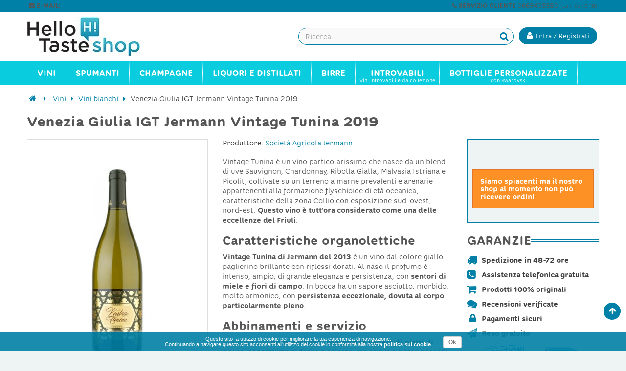

--- FILE ---
content_type: text/html; charset=utf-8
request_url: https://www.hellotaste.it/shop/vini-bianchi/10948-venezia-giulia-igt-jermann-vintage-tunina-2019.html
body_size: 18202
content:


	
<!DOCTYPE HTML> <!--[if lt IE 7]><html class="no-js lt-ie9 lt-ie8 lt-ie7" lang="it-it"><![endif]--> <!--[if IE 7]><html class="no-js lt-ie9 lt-ie8 ie7" lang="it-it"><![endif]--> <!--[if IE 8]><html class="no-js lt-ie9 ie8" lang="it-it"><![endif]--> <!--[if gt IE 8]><html class="no-js ie9" lang="it-it"><![endif]--><html lang="it-it"><head><meta charset="utf-8" /><title>Venezia Giulia IGT Jermann Vintage Tunina 2019</title><meta name="description" content="Vintage Tunina di Jermann del 2019 è un vino dal colore giallo paglierino brillante con riflessi dorati. Al naso il profumo è intenso, ampio" /><meta name="robots" content="index,follow" /><meta name="viewport" content="width=device-width, minimum-scale=0.25, maximum-scale=1.6, initial-scale=1.0" /><meta name="apple-mobile-web-app-capable" content="yes" /><link rel="icon" type="image/vnd.microsoft.icon" href="/shop/img/favicon.ico?1584731752" /><link rel="shortcut icon" type="image/x-icon" href="/shop/img/favicon.ico?1584731752" /><link rel="stylesheet" href="https://www.hellotaste.it/shop/themes/vela_default/cache/v_561_b08cc130b9c5b720c4c3709ce05042a7_all.css" type="text/css" media="all" /><link rel="stylesheet" href="https://www.hellotaste.it/shop/themes/vela_default/cache/v_561_56e213b302e95d4a279b8bf4629a344f_print.css" type="text/css" media="print" />     <!--[if IE 8]> 
<script src="https://oss.maxcdn.com/libs/html5shiv/3.7.0/html5shiv.js"></script> 
<script src="https://oss.maxcdn.com/libs/respond.js/1.3.0/respond.min.js"></script> <![endif]-->   </head><body id="product" class="product product-10948 product-venezia-giulia-igt-jermann-vintage-tunina-2019 category-14 category-vini-bianchi hide-left-column show-right-column lang_it fullwidth"><div id="page"><div class="header-container"> <header id="header"><div class="fifth-bg hidden-xs"><div class="container"><div class="rowsss white pull-left-mobile" style="padding:1px 0 3px 0;"> <nav><span class="shop-phone white"> <small>&nbsp;<span class="icon-envelope"></span> <b>E-MAIL:</b> <a class="yebemob white" data-get="1" data-linx="true"></a>&nbsp;</small> </span></nav></div><div class="rowsss white pull-right-mobile" style=""> <nav><span class="shop-phone white"> <small><span class="icon-phone"></span> <b>SERVIZIO CLIENTI:</b> 0669409380 <font style="font-size:10px;">(Lun-Ven 9-18)</font>&nbsp;</small> </span></nav></div></div></div><div class="header_bottom first-bg" style="border-bottom:0px solid #838383; border-top:0px solid #0080a6"><div class="container"><div class="row"><div id="header_logo" class="col-xs-12 col-sm-3 col-md-3"><div class="row " style="margin-top:0px;"><div class="col-sm-12 top-header-icon" style="text-align:left;"> <a class="logobefore" href="https://www.hellotaste.it/shop/" title="Vino, spumanti, champagne e liquori on line"> <img class="logo img-responsive" src="https://www.hellotaste.it/shop/img/hello-shop-vini-logo-1457458375.jpg" alt="Vino, spumanti, champagne e liquori on line"/> </a> <a class="logonobefore" href="https://www.hellotaste.it/shop/" title="Vino, spumanti, champagne e liquori on line"> <img src="/shop/themes/vela_default/img/logo_shop4.png" class="img-responsive logo-sticky"> </a></div></div></div><div class="col-xs-12 col-sm-9 col-md-9" style="margin-top:0px;display:block;"><div class="row"><div id="pc_displayTop_28" class="dynhook" data-hook="displayTop" data-module="28"><div class="loadingempty"></div><div id="header_user_info" class="header_user_info pull-right text-center"> <a href="https://www.hellotaste.it/shop/il-mio-account" title="Accedi al tuo account cliente" class="login" rel="nofollow"> <button class="btn btn-info acc "><i class="icon-user"></i> <span class="hidden-xs fw300">Entra / Registrati</span></button></a></div></div><div id="search_block_top" class="search_block_top open-search pull-right" data-open="0"><div class="field-search"><form method="get" action="https://www.hellotaste.it/shop/ricerca" id="searchbox"> <input type="hidden" name="controller" value="search" /> <input type="hidden" name="orderby" value="position" /> <input type="hidden" name="orderway" value="desc" /> <input class="search_query form-control" type="text" id="search_query_top" name="search_query" value="" placeholder="Ricerca..." /> <button type="submit" name="submit_search" class="btn button-search"> <span class="icon-search"></span> </button></form></div></div>   </div></div></div></div></div></div></div> </header></div><div id="header_menu" class="visible-lg visible-md"><div class="container"><div class="row"> <nav id="fieldmegamenu-main" class="fieldmegamenu inactive col-sm-12 col-xs-12"><ul><li class="root root-2 "><div class="root-item no-description"><a href="/shop/1148-vini" ><div class="title title_font"><span class="title-text fw500">Vini</span></div> </a></div><ul class="menu-items col-xs-12" style="left:0px;"><li class="menu-item menu-item-9 depth-1 customlink menucol-1-5 "><div class="title title_font"> <span> Tipo </span></div><ul class="submenu submenu-depth-2"><li class="menu-item menu-item-10 depth-2 category "><div class="title"> <a href="https://www.hellotaste.it/shop/12-vini-rossi" > Vini rossi </a></div></li><li class="menu-item menu-item-11 depth-2 category "><div class="title"> <a href="https://www.hellotaste.it/shop/14-vini-bianchi" > Vini bianchi </a></div></li><li class="menu-item menu-item-12 depth-2 category "><div class="title"> <a href="https://www.hellotaste.it/shop/13-vini-rosati" > Vini rosati </a></div></li><li class="menu-item menu-item-13 depth-2 category "><div class="title"> <a href="https://www.hellotaste.it/shop/16-vini-dolci" > Vini dolci </a></div></li><li class="menu-item menu-item-107 depth-2 category "><div class="title"> <a href="https://www.hellotaste.it/shop/1149-vini-internazionali" > Vini internazionali </a></div></li></ul></li><li class="menu-item menu-item-14 depth-1 customlink "><div class="title title_font"> <span> Top Vini </span></div><ul class="submenu submenu-depth-2"><li class="menu-item menu-item-15 depth-2 category "><div class="title"> <a href="https://www.hellotaste.it/shop/42-amarone-della-valpolicella" > Amarone della Valpolicella </a></div></li><li class="menu-item menu-item-18 depth-2 category "><div class="title"> <a href="https://www.hellotaste.it/shop/68-barolo" > Barolo </a></div></li><li class="menu-item menu-item-16 depth-2 category "><div class="title"> <a href="https://www.hellotaste.it/shop/84-bolgheri-sassicaia" > Bolgheri Sassicaia </a></div></li><li class="menu-item menu-item-17 depth-2 category "><div class="title"> <a href="https://www.hellotaste.it/shop/92-brunello-di-montalcino-docg" > Brunello di Montalcino DOCG </a></div></li><li class="menu-item menu-item-19 depth-2 category "><div class="title"> <a href="https://www.hellotaste.it/shop/324-montefalco-sagrantino" > Montefalco Sagrantino </a></div></li><li class="menu-item menu-item-20 depth-2 category "><div class="title"> <a href="https://www.hellotaste.it/shop/342-nebbiolo-d-alba" > Nebbiolo d'Alba </a></div></li><li class="menu-item menu-item-21 depth-2 category "><div class="title"> <a href="https://www.hellotaste.it/shop/459-taurasi" > Taurasi </a></div></li></ul></li><li class="menu-item menu-item-22 depth-1 customlink menucol-1-5 "><div class="title title_font"> <span> Cantine </span></div><ul class="submenu submenu-depth-2"><li class="menu-item menu-item-23 depth-2 manufacturer "><div class="title title_font"> <a href="https://www.hellotaste.it/shop/72_arnaldo-caprai" > Arnaldo Caprai </a></div></li><li class="menu-item menu-item-24 depth-2 manufacturer "><div class="title title_font"> <a href="https://www.hellotaste.it/shop/2_castello-banfi" > Castello Banfi </a></div></li><li class="menu-item menu-item-25 depth-2 manufacturer "><div class="title title_font"> <a href="https://www.hellotaste.it/shop/87_castello-di-volpaia" > Castello di Volpaia </a></div></li><li class="menu-item menu-item-26 depth-2 manufacturer "><div class="title title_font"> <a href="https://www.hellotaste.it/shop/185_colle-picchioni" > Colle Picchioni </a></div></li><li class="menu-item menu-item-27 depth-2 manufacturer "><div class="title title_font"> <a href="https://www.hellotaste.it/shop/50_di-majo-norante" > Di Majo Norante </a></div></li><li class="menu-item menu-item-28 depth-2 manufacturer "><div class="title title_font"> <a href="https://www.hellotaste.it/shop/44_elena-walch" > Elena Walch </a></div></li><li class="menu-item menu-item-29 depth-2 customlink "><div class="title"> <a href="/shop/produttori" > Tutte le cantine </a></div></li></ul></li><li class="menu-item menu-item-63 depth-1 customlink menucol-1-3 "><div class="title title_font"> <span> Vini Italiani </span></div><ul class="submenu submenu-depth-2"><li class="menu-item menu-item-64 depth-2 category menucol-1-2 "><div class="title"> <a href="https://www.hellotaste.it/shop/1084-vini-abruzzo" > Vini Abruzzo </a></div></li><li class="menu-item menu-item-77 depth-2 category menucol-1-2 "><div class="title"> <a href="https://www.hellotaste.it/shop/1125-vini-molise" > Vini Molise </a></div></li><li class="menu-item menu-item-82 depth-2 category menucol-1-2 "><div class="title"> <a href="https://www.hellotaste.it/shop/1089-vini-basilicata" > Vini Basilicata </a></div></li><li class="menu-item menu-item-73 depth-2 category menucol-1-2 "><div class="title"> <a href="https://www.hellotaste.it/shop/1129-vini-piemonte" > Vini Piemonte </a></div></li><li class="menu-item menu-item-83 depth-2 category menucol-1-2 "><div class="title"> <a href="https://www.hellotaste.it/shop/1091-vini-calabria" > Vini Calabria </a></div></li><li class="menu-item menu-item-74 depth-2 category menucol-1-2 "><div class="title"> <a href="https://www.hellotaste.it/shop/1131-vini-puglia" > Vini Puglia </a></div></li><li class="menu-item menu-item-67 depth-2 category menucol-1-2 "><div class="title"> <a href="https://www.hellotaste.it/shop/1092-vini-campania" > Vini Campania </a></div></li><li class="menu-item menu-item-78 depth-2 category menucol-1-2 "><div class="title"> <a href="https://www.hellotaste.it/shop/1134-vini-sardegna" > Vini Sardegna </a></div></li><li class="menu-item menu-item-68 depth-2 category menucol-1-2 "><div class="title"> <a href="https://www.hellotaste.it/shop/1099-vini-emilia-romagna" > Vini Emilia Romagna </a></div></li><li class="menu-item menu-item-75 depth-2 category menucol-1-2 "><div class="title"> <a href="https://www.hellotaste.it/shop/1136-vini-sicilia" > Vini Sicilia </a></div></li><li class="menu-item menu-item-69 depth-2 category menucol-1-2 "><div class="title"> <a href="https://www.hellotaste.it/shop/1109-vini-friuli-venezia-giulia" > Vini Friuli Venezia Giulia </a></div></li><li class="menu-item menu-item-65 depth-2 category menucol-1-2 "><div class="title"> <a href="https://www.hellotaste.it/shop/1141-vini-toscana" > Vini Toscana </a></div></li><li class="menu-item menu-item-70 depth-2 category menucol-1-2 "><div class="title"> <a href="https://www.hellotaste.it/shop/1118-vini-lazio" > Vini Lazio </a></div></li><li class="menu-item menu-item-66 depth-2 category menucol-1-2 "><div class="title"> <a href="https://www.hellotaste.it/shop/1142-vini-trentino-alto-adige" > Vini Trentino Alto Adige </a></div></li><li class="menu-item menu-item-76 depth-2 category menucol-1-2 "><div class="title"> <a href="https://www.hellotaste.it/shop/1120-vini-liguria" > Vini Liguria </a></div></li><li class="menu-item menu-item-79 depth-2 category menucol-1-2 "><div class="title"> <a href="https://www.hellotaste.it/shop/1144-vini-umbria" > Vini Umbria </a></div></li><li class="menu-item menu-item-71 depth-2 category menucol-1-2 "><div class="title"> <a href="https://www.hellotaste.it/shop/1122-vini-lombardia" > Vini Lombardia </a></div></li><li class="menu-item menu-item-80 depth-2 category menucol-1-2 "><div class="title"> <a href="https://www.hellotaste.it/shop/1145-vini-valle-d-aosta" > Vini Valle D'Aosta </a></div></li><li class="menu-item menu-item-72 depth-2 category menucol-1-2 "><div class="title"> <a href="https://www.hellotaste.it/shop/1123-vini-marche" > Vini Marche </a></div></li><li class="menu-item menu-item-81 depth-2 category menucol-1-2 "><div class="title"> <a href="https://www.hellotaste.it/shop/1146-vini-veneto" > Vini Veneto </a></div></li></ul></li></ul></li><li class="root root-3 "><div class="root-item no-description"><a href="/shop/23-spumanti" ><div class="title title_font"><span class="title-text fw500">Spumanti</span></div> </a></div><ul class="menu-items col-xs-12" style="left:0px;"><li class="menu-item menu-item-58 depth-1 category "><div class="title title_font"> <a href="https://www.hellotaste.it/shop/235-franciacorta" > Franciacorta </a></div></li><li class="menu-item menu-item-57 depth-1 category "><div class="title title_font"> <a href="https://www.hellotaste.it/shop/380-prosecco" > Prosecco </a></div></li><li class="menu-item menu-item-86 depth-1 category "><div class="title title_font"> <a href="https://www.hellotaste.it/shop/187-conegliano-valdobbiadene-prosecco" > Conegliano Valdobbiadene - Prosecco </a></div></li><li class="menu-item menu-item-33 depth-1 category "><div class="title title_font"> <a href="https://www.hellotaste.it/shop/23-spumanti" > Spumanti </a></div></li></ul></li><li class="root root-4 "><div class="root-item no-description"><a href="/shop/548-champagne" ><div class="title title_font"><span class="title-text fw500">Champagne</span></div> </a></div><ul class="menu-items col-xs-12" style="left:0px;"><li class="menu-item menu-item-36 depth-1 manufacturer "><div class="title title_font"> <a href="https://www.hellotaste.it/shop/340_armand-de-brignac" > Armand de Brignac </a></div></li><li class="menu-item menu-item-37 depth-1 manufacturer "><div class="title title_font"> <a href="https://www.hellotaste.it/shop/341_billecart-salmon" > Billecart-Salmon </a></div></li><li class="menu-item menu-item-38 depth-1 manufacturer "><div class="title title_font"> <a href="https://www.hellotaste.it/shop/343_bollinger-champagne" > Bollinger Champagne </a></div></li><li class="menu-item menu-item-39 depth-1 manufacturer "><div class="title title_font"> <a href="https://www.hellotaste.it/shop/344_dom-perignon" > Dom Perignon </a></div></li><li class="menu-item menu-item-40 depth-1 manufacturer "><div class="title title_font"> <a href="https://www.hellotaste.it/shop/403_ghmumm-champagne" > G.H.Mumm Champagne </a></div></li><li class="menu-item menu-item-41 depth-1 manufacturer "><div class="title title_font"> <a href="https://www.hellotaste.it/shop/347_gosset-champagne" > Gosset Champagne </a></div></li><li class="menu-item menu-item-42 depth-1 manufacturer "><div class="title title_font"> <a href="https://www.hellotaste.it/shop/385_jacques-selosse-champagne" > Jacques Selosse Champagne </a></div></li><li class="menu-item menu-item-43 depth-1 manufacturer "><div class="title title_font"> <a href="https://www.hellotaste.it/shop/386_krug-champagne" > Krug Champagne </a></div></li><li class="menu-item menu-item-44 depth-1 manufacturer "><div class="title title_font"> <a href="https://www.hellotaste.it/shop/345_laurent-perrier" > Laurent-Perrier </a></div></li><li class="menu-item menu-item-45 depth-1 manufacturer "><div class="title title_font"> <a href="https://www.hellotaste.it/shop/348_louis-roederer" > Louis Roederer </a></div></li><li class="menu-item menu-item-46 depth-1 manufacturer "><div class="title title_font"> <a href="https://www.hellotaste.it/shop/342_moet-chandon" > Moet & Chandon </a></div></li><li class="menu-item menu-item-47 depth-1 manufacturer "><div class="title title_font"> <a href="https://www.hellotaste.it/shop/388_paul-bara-champagne" > Paul Bara Champagne </a></div></li><li class="menu-item menu-item-48 depth-1 manufacturer "><div class="title title_font"> <a href="https://www.hellotaste.it/shop/371_perrier-jouet-champagne" > Perrier Jouet Champagne </a></div></li><li class="menu-item menu-item-49 depth-1 manufacturer "><div class="title title_font"> <a href="https://www.hellotaste.it/shop/374_philipponnat-champagne" > Philipponnat Champagne </a></div></li><li class="menu-item menu-item-50 depth-1 manufacturer "><div class="title title_font"> <a href="https://www.hellotaste.it/shop/370_piper-heidsieck" > Piper Heidsieck </a></div></li><li class="menu-item menu-item-51 depth-1 manufacturer "><div class="title title_font"> <a href="https://www.hellotaste.it/shop/387_pol-roger-champagne" > Pol Roger Champagne </a></div></li><li class="menu-item menu-item-52 depth-1 manufacturer "><div class="title title_font"> <a href="https://www.hellotaste.it/shop/350_pommery-champagne" > Pommery Champagne </a></div></li><li class="menu-item menu-item-53 depth-1 manufacturer "><div class="title title_font"> <a href="https://www.hellotaste.it/shop/346_ruinart-champagne" > Ruinart Champagne </a></div></li><li class="menu-item menu-item-54 depth-1 manufacturer "><div class="title title_font"> <a href="https://www.hellotaste.it/shop/364_taittinger-champagne" > Taittinger Champagne </a></div></li><li class="menu-item menu-item-55 depth-1 manufacturer "><div class="title title_font"> <a href="https://www.hellotaste.it/shop/369_thienot-champagne" > Thiénot Champagne </a></div></li><li class="menu-item menu-item-56 depth-1 manufacturer "><div class="title title_font"> <a href="https://www.hellotaste.it/shop/352_veuve-clicquot-champagne" > Veuve Clicquot Champagne </a></div></li></ul></li><li class="root root-5 "><div class="root-item no-description"><div class="title title_font"><span class="title-text fw500">Liquori e Distillati</span></div></div><ul class="menu-items col-xs-12" style="left:0px;"><li class="menu-item menu-item-34 depth-1 category "><div class="title title_font"> <a href="https://www.hellotaste.it/shop/550-rum" > Rum </a></div></li><li class="menu-item menu-item-35 depth-1 category "><div class="title title_font"> <a href="https://www.hellotaste.it/shop/552-grappe" > Grappe </a></div></li><li class="menu-item menu-item-59 depth-1 category "><div class="title title_font"> <a href="https://www.hellotaste.it/shop/553-whisky" > Whisky </a></div></li><li class="menu-item menu-item-60 depth-1 category "><div class="title title_font"> <a href="https://www.hellotaste.it/shop/554-vodka" > Vodka </a></div></li><li class="menu-item menu-item-61 depth-1 category "><div class="title title_font"> <a href="https://www.hellotaste.it/shop/1080-gin" > Gin </a></div></li><li class="menu-item menu-item-62 depth-1 category "><div class="title title_font"> <a href="https://www.hellotaste.it/shop/1081-distillati" > Distillati </a></div></li><li class="menu-item menu-item-84 depth-1 category "><div class="title title_font"> <a href="https://www.hellotaste.it/shop/1214-cognac" > Cognac </a></div></li><li class="menu-item menu-item-85 depth-1 category "><div class="title title_font"> <a href="https://www.hellotaste.it/shop/1215-armagnac" > Armagnac </a></div></li></ul></li><li class="root root-8 "><div class="root-item no-description"><a href="/shop/1194-birre" ><div class="title title_font"><span class="title-text fw500">Birre</span></div> </a></div><ul class="menu-items col-xs-12" style="left:0px;"><li class="menu-item menu-item-98 depth-1 category "><div class="title title_font"> <a href="https://www.hellotaste.it/shop/1195-birre-bionde" > Birre bionde </a></div></li><li class="menu-item menu-item-99 depth-1 category "><div class="title title_font"> <a href="https://www.hellotaste.it/shop/1196-birre-rosse" > Birre rosse </a></div></li><li class="menu-item menu-item-100 depth-1 category "><div class="title title_font"> <a href="https://www.hellotaste.it/shop/1197-birre-ambrate" > Birre ambrate </a></div></li><li class="menu-item menu-item-101 depth-1 category "><div class="title title_font"> <a href="https://www.hellotaste.it/shop/1199-birre-bianche" > Birre bianche </a></div></li><li class="menu-item menu-item-102 depth-1 category "><div class="title title_font"> <a href="https://www.hellotaste.it/shop/1201-birre-biologiche" > Birre biologiche </a></div></li><li class="menu-item menu-item-103 depth-1 category "><div class="title title_font"> <a href="https://www.hellotaste.it/shop/1207-birre-artigianali" > Birre artigianali </a></div></li><li class="menu-item menu-item-104 depth-1 category "><div class="title title_font"> <a href="https://www.hellotaste.it/shop/1208-birre-italiane" > Birre italiane </a></div></li><li class="menu-item menu-item-105 depth-1 category "><div class="title title_font"> <a href="https://www.hellotaste.it/shop/1209-birre-inglesi" > Birre inglesi </a></div></li><li class="menu-item menu-item-106 depth-1 category "><div class="title title_font"> <a href="https://www.hellotaste.it/shop/1210-birre-belghe" > Birre belghe </a></div></li></ul></li><li class="root root-7 "><div class="root-item"><a href="/shop/20-gli-introvabili" ><div class="title title_font"><span class="title-text fw500">Introvabili</span></div> <span class="description title title_font">Vini introvabili e da collezione</span> </a></div></li><li class="root root-10 "><div class="root-item"><a href="/shop/1221-bottiglie-personalizzate" ><div class="title title_font"><span class="title-text fw500">Bottiglie personalizzate</span></div> <span class="description title title_font">con Swarovski</span> </a></div><ul class="menu-items col-xs-12" style="left:0px;"><li class="menu-item menu-item-88 depth-1 category menucol-1-3 "><div class="title title_font"> <a href="https://www.hellotaste.it/shop/1222-bottiglie-personalizzate-per-natale-e-capodanno" > Bottiglie personalizzate per Natale e Capodanno </a></div></li><li class="menu-item menu-item-89 depth-1 category menucol-1-3 "><div class="title title_font"> <a href="https://www.hellotaste.it/shop/1223-bottiglie-personalizzate-per-compleanni" > Bottiglie personalizzate per compleanni </a></div></li><li class="menu-item menu-item-90 depth-1 category menucol-1-3 "><div class="title title_font"> <a href="https://www.hellotaste.it/shop/1224-bottiglie-personalizzate-per-matrimoni" > Bottiglie personalizzate per matrimoni </a></div></li><li class="menu-item menu-item-91 depth-1 category menucol-1-3 "><div class="title title_font"> <a href="https://www.hellotaste.it/shop/1225-bottiglie-personalizzate-per-nascite" > Bottiglie personalizzate per nascite </a></div></li><li class="menu-item menu-item-92 depth-1 category menucol-1-3 "><div class="title title_font"> <a href="https://www.hellotaste.it/shop/1226-bottiglie-personalizzate-per-san-valentino" > Bottiglie personalizzate per San Valentino </a></div></li><li class="menu-item menu-item-93 depth-1 category menucol-1-3 "><div class="title title_font"> <a href="https://www.hellotaste.it/shop/1227-bottiglie-personalizzate-per-lauree" > Bottiglie personalizzate per lauree </a></div></li><li class="menu-item menu-item-94 depth-1 category menucol-1-3 "><div class="title title_font"> <a href="https://www.hellotaste.it/shop/1228-bottiglie-personalizzate-per-anniversari-ed-eventi" > Bottiglie personalizzate per anniversari ed eventi </a></div></li><li class="menu-item menu-item-95 depth-1 category menucol-1-3 "><div class="title title_font"> <a href="https://www.hellotaste.it/shop/1231-bottiglie-personalizzate-per-la-festa-del-papa" > Bottiglie personalizzate per la Festa del Papà </a></div></li></ul></li></ul> </nav></div></div></div><div id="header_mobile_menu" class="navbar-inactive visible-sm visible-xs"><div class="container"><div class="row"><div class="fieldmm-nav col-sm-12 col-xs-12 hidden-xs"> <span class="brand">Menu</span></div> <span id="fieldmm-button"><i class="icon-reorder"></i></span> <nav id="fieldmegamenu-mobile" class="fieldmegamenu inactive col-sm-12 col-xs-12"><ul><li class="root root-2 "><div class="root-item no-description"><a href="/shop/1148-vini" ><div class="title title_font"><span class="title-text fw500">Vini</span></div> </a></div><ul class="menu-items col-xs-12" style="left:0px;"><li class="menu-item menu-item-9 depth-1 customlink menucol-1-5 "><div class="title title_font"> <span> Tipo </span></div><ul class="submenu submenu-depth-2"><li class="menu-item menu-item-10 depth-2 category "><div class="title"> <a href="https://www.hellotaste.it/shop/12-vini-rossi" > Vini rossi </a></div></li><li class="menu-item menu-item-11 depth-2 category "><div class="title"> <a href="https://www.hellotaste.it/shop/14-vini-bianchi" > Vini bianchi </a></div></li><li class="menu-item menu-item-12 depth-2 category "><div class="title"> <a href="https://www.hellotaste.it/shop/13-vini-rosati" > Vini rosati </a></div></li><li class="menu-item menu-item-13 depth-2 category "><div class="title"> <a href="https://www.hellotaste.it/shop/16-vini-dolci" > Vini dolci </a></div></li><li class="menu-item menu-item-107 depth-2 category "><div class="title"> <a href="https://www.hellotaste.it/shop/1149-vini-internazionali" > Vini internazionali </a></div></li></ul></li><li class="menu-item menu-item-14 depth-1 customlink "><div class="title title_font"> <span> Top Vini </span></div><ul class="submenu submenu-depth-2"><li class="menu-item menu-item-15 depth-2 category "><div class="title"> <a href="https://www.hellotaste.it/shop/42-amarone-della-valpolicella" > Amarone della Valpolicella </a></div></li><li class="menu-item menu-item-18 depth-2 category "><div class="title"> <a href="https://www.hellotaste.it/shop/68-barolo" > Barolo </a></div></li><li class="menu-item menu-item-16 depth-2 category "><div class="title"> <a href="https://www.hellotaste.it/shop/84-bolgheri-sassicaia" > Bolgheri Sassicaia </a></div></li><li class="menu-item menu-item-17 depth-2 category "><div class="title"> <a href="https://www.hellotaste.it/shop/92-brunello-di-montalcino-docg" > Brunello di Montalcino DOCG </a></div></li><li class="menu-item menu-item-19 depth-2 category "><div class="title"> <a href="https://www.hellotaste.it/shop/324-montefalco-sagrantino" > Montefalco Sagrantino </a></div></li><li class="menu-item menu-item-20 depth-2 category "><div class="title"> <a href="https://www.hellotaste.it/shop/342-nebbiolo-d-alba" > Nebbiolo d'Alba </a></div></li><li class="menu-item menu-item-21 depth-2 category "><div class="title"> <a href="https://www.hellotaste.it/shop/459-taurasi" > Taurasi </a></div></li></ul></li><li class="menu-item menu-item-22 depth-1 customlink menucol-1-5 "><div class="title title_font"> <span> Cantine </span></div><ul class="submenu submenu-depth-2"><li class="menu-item menu-item-23 depth-2 manufacturer "><div class="title title_font"> <a href="https://www.hellotaste.it/shop/72_arnaldo-caprai" > Arnaldo Caprai </a></div></li><li class="menu-item menu-item-24 depth-2 manufacturer "><div class="title title_font"> <a href="https://www.hellotaste.it/shop/2_castello-banfi" > Castello Banfi </a></div></li><li class="menu-item menu-item-25 depth-2 manufacturer "><div class="title title_font"> <a href="https://www.hellotaste.it/shop/87_castello-di-volpaia" > Castello di Volpaia </a></div></li><li class="menu-item menu-item-26 depth-2 manufacturer "><div class="title title_font"> <a href="https://www.hellotaste.it/shop/185_colle-picchioni" > Colle Picchioni </a></div></li><li class="menu-item menu-item-27 depth-2 manufacturer "><div class="title title_font"> <a href="https://www.hellotaste.it/shop/50_di-majo-norante" > Di Majo Norante </a></div></li><li class="menu-item menu-item-28 depth-2 manufacturer "><div class="title title_font"> <a href="https://www.hellotaste.it/shop/44_elena-walch" > Elena Walch </a></div></li><li class="menu-item menu-item-29 depth-2 customlink "><div class="title"> <a href="/shop/produttori" > Tutte le cantine </a></div></li></ul></li><li class="menu-item menu-item-63 depth-1 customlink menucol-1-3 "><div class="title title_font"> <span> Vini Italiani </span></div><ul class="submenu submenu-depth-2"><li class="menu-item menu-item-64 depth-2 category menucol-1-2 "><div class="title"> <a href="https://www.hellotaste.it/shop/1084-vini-abruzzo" > Vini Abruzzo </a></div></li><li class="menu-item menu-item-77 depth-2 category menucol-1-2 "><div class="title"> <a href="https://www.hellotaste.it/shop/1125-vini-molise" > Vini Molise </a></div></li><li class="menu-item menu-item-82 depth-2 category menucol-1-2 "><div class="title"> <a href="https://www.hellotaste.it/shop/1089-vini-basilicata" > Vini Basilicata </a></div></li><li class="menu-item menu-item-73 depth-2 category menucol-1-2 "><div class="title"> <a href="https://www.hellotaste.it/shop/1129-vini-piemonte" > Vini Piemonte </a></div></li><li class="menu-item menu-item-83 depth-2 category menucol-1-2 "><div class="title"> <a href="https://www.hellotaste.it/shop/1091-vini-calabria" > Vini Calabria </a></div></li><li class="menu-item menu-item-74 depth-2 category menucol-1-2 "><div class="title"> <a href="https://www.hellotaste.it/shop/1131-vini-puglia" > Vini Puglia </a></div></li><li class="menu-item menu-item-67 depth-2 category menucol-1-2 "><div class="title"> <a href="https://www.hellotaste.it/shop/1092-vini-campania" > Vini Campania </a></div></li><li class="menu-item menu-item-78 depth-2 category menucol-1-2 "><div class="title"> <a href="https://www.hellotaste.it/shop/1134-vini-sardegna" > Vini Sardegna </a></div></li><li class="menu-item menu-item-68 depth-2 category menucol-1-2 "><div class="title"> <a href="https://www.hellotaste.it/shop/1099-vini-emilia-romagna" > Vini Emilia Romagna </a></div></li><li class="menu-item menu-item-75 depth-2 category menucol-1-2 "><div class="title"> <a href="https://www.hellotaste.it/shop/1136-vini-sicilia" > Vini Sicilia </a></div></li><li class="menu-item menu-item-69 depth-2 category menucol-1-2 "><div class="title"> <a href="https://www.hellotaste.it/shop/1109-vini-friuli-venezia-giulia" > Vini Friuli Venezia Giulia </a></div></li><li class="menu-item menu-item-65 depth-2 category menucol-1-2 "><div class="title"> <a href="https://www.hellotaste.it/shop/1141-vini-toscana" > Vini Toscana </a></div></li><li class="menu-item menu-item-70 depth-2 category menucol-1-2 "><div class="title"> <a href="https://www.hellotaste.it/shop/1118-vini-lazio" > Vini Lazio </a></div></li><li class="menu-item menu-item-66 depth-2 category menucol-1-2 "><div class="title"> <a href="https://www.hellotaste.it/shop/1142-vini-trentino-alto-adige" > Vini Trentino Alto Adige </a></div></li><li class="menu-item menu-item-76 depth-2 category menucol-1-2 "><div class="title"> <a href="https://www.hellotaste.it/shop/1120-vini-liguria" > Vini Liguria </a></div></li><li class="menu-item menu-item-79 depth-2 category menucol-1-2 "><div class="title"> <a href="https://www.hellotaste.it/shop/1144-vini-umbria" > Vini Umbria </a></div></li><li class="menu-item menu-item-71 depth-2 category menucol-1-2 "><div class="title"> <a href="https://www.hellotaste.it/shop/1122-vini-lombardia" > Vini Lombardia </a></div></li><li class="menu-item menu-item-80 depth-2 category menucol-1-2 "><div class="title"> <a href="https://www.hellotaste.it/shop/1145-vini-valle-d-aosta" > Vini Valle D'Aosta </a></div></li><li class="menu-item menu-item-72 depth-2 category menucol-1-2 "><div class="title"> <a href="https://www.hellotaste.it/shop/1123-vini-marche" > Vini Marche </a></div></li><li class="menu-item menu-item-81 depth-2 category menucol-1-2 "><div class="title"> <a href="https://www.hellotaste.it/shop/1146-vini-veneto" > Vini Veneto </a></div></li></ul></li></ul></li><li class="root root-3 "><div class="root-item no-description"><a href="/shop/23-spumanti" ><div class="title title_font"><span class="title-text fw500">Spumanti</span></div> </a></div><ul class="menu-items col-xs-12" style="left:0px;"><li class="menu-item menu-item-58 depth-1 category "><div class="title title_font"> <a href="https://www.hellotaste.it/shop/235-franciacorta" > Franciacorta </a></div></li><li class="menu-item menu-item-57 depth-1 category "><div class="title title_font"> <a href="https://www.hellotaste.it/shop/380-prosecco" > Prosecco </a></div></li><li class="menu-item menu-item-86 depth-1 category "><div class="title title_font"> <a href="https://www.hellotaste.it/shop/187-conegliano-valdobbiadene-prosecco" > Conegliano Valdobbiadene - Prosecco </a></div></li><li class="menu-item menu-item-33 depth-1 category "><div class="title title_font"> <a href="https://www.hellotaste.it/shop/23-spumanti" > Spumanti </a></div></li></ul></li><li class="root root-4 "><div class="root-item no-description"><a href="/shop/548-champagne" ><div class="title title_font"><span class="title-text fw500">Champagne</span></div> </a></div><ul class="menu-items col-xs-12" style="left:0px;"><li class="menu-item menu-item-36 depth-1 manufacturer "><div class="title title_font"> <a href="https://www.hellotaste.it/shop/340_armand-de-brignac" > Armand de Brignac </a></div></li><li class="menu-item menu-item-37 depth-1 manufacturer "><div class="title title_font"> <a href="https://www.hellotaste.it/shop/341_billecart-salmon" > Billecart-Salmon </a></div></li><li class="menu-item menu-item-38 depth-1 manufacturer "><div class="title title_font"> <a href="https://www.hellotaste.it/shop/343_bollinger-champagne" > Bollinger Champagne </a></div></li><li class="menu-item menu-item-39 depth-1 manufacturer "><div class="title title_font"> <a href="https://www.hellotaste.it/shop/344_dom-perignon" > Dom Perignon </a></div></li><li class="menu-item menu-item-40 depth-1 manufacturer "><div class="title title_font"> <a href="https://www.hellotaste.it/shop/403_ghmumm-champagne" > G.H.Mumm Champagne </a></div></li><li class="menu-item menu-item-41 depth-1 manufacturer "><div class="title title_font"> <a href="https://www.hellotaste.it/shop/347_gosset-champagne" > Gosset Champagne </a></div></li><li class="menu-item menu-item-42 depth-1 manufacturer "><div class="title title_font"> <a href="https://www.hellotaste.it/shop/385_jacques-selosse-champagne" > Jacques Selosse Champagne </a></div></li><li class="menu-item menu-item-43 depth-1 manufacturer "><div class="title title_font"> <a href="https://www.hellotaste.it/shop/386_krug-champagne" > Krug Champagne </a></div></li><li class="menu-item menu-item-44 depth-1 manufacturer "><div class="title title_font"> <a href="https://www.hellotaste.it/shop/345_laurent-perrier" > Laurent-Perrier </a></div></li><li class="menu-item menu-item-45 depth-1 manufacturer "><div class="title title_font"> <a href="https://www.hellotaste.it/shop/348_louis-roederer" > Louis Roederer </a></div></li><li class="menu-item menu-item-46 depth-1 manufacturer "><div class="title title_font"> <a href="https://www.hellotaste.it/shop/342_moet-chandon" > Moet & Chandon </a></div></li><li class="menu-item menu-item-47 depth-1 manufacturer "><div class="title title_font"> <a href="https://www.hellotaste.it/shop/388_paul-bara-champagne" > Paul Bara Champagne </a></div></li><li class="menu-item menu-item-48 depth-1 manufacturer "><div class="title title_font"> <a href="https://www.hellotaste.it/shop/371_perrier-jouet-champagne" > Perrier Jouet Champagne </a></div></li><li class="menu-item menu-item-49 depth-1 manufacturer "><div class="title title_font"> <a href="https://www.hellotaste.it/shop/374_philipponnat-champagne" > Philipponnat Champagne </a></div></li><li class="menu-item menu-item-50 depth-1 manufacturer "><div class="title title_font"> <a href="https://www.hellotaste.it/shop/370_piper-heidsieck" > Piper Heidsieck </a></div></li><li class="menu-item menu-item-51 depth-1 manufacturer "><div class="title title_font"> <a href="https://www.hellotaste.it/shop/387_pol-roger-champagne" > Pol Roger Champagne </a></div></li><li class="menu-item menu-item-52 depth-1 manufacturer "><div class="title title_font"> <a href="https://www.hellotaste.it/shop/350_pommery-champagne" > Pommery Champagne </a></div></li><li class="menu-item menu-item-53 depth-1 manufacturer "><div class="title title_font"> <a href="https://www.hellotaste.it/shop/346_ruinart-champagne" > Ruinart Champagne </a></div></li><li class="menu-item menu-item-54 depth-1 manufacturer "><div class="title title_font"> <a href="https://www.hellotaste.it/shop/364_taittinger-champagne" > Taittinger Champagne </a></div></li><li class="menu-item menu-item-55 depth-1 manufacturer "><div class="title title_font"> <a href="https://www.hellotaste.it/shop/369_thienot-champagne" > Thiénot Champagne </a></div></li><li class="menu-item menu-item-56 depth-1 manufacturer "><div class="title title_font"> <a href="https://www.hellotaste.it/shop/352_veuve-clicquot-champagne" > Veuve Clicquot Champagne </a></div></li></ul></li><li class="root root-5 "><div class="root-item no-description"><div class="title title_font"><span class="title-text fw500">Liquori e Distillati</span></div></div><ul class="menu-items col-xs-12" style="left:0px;"><li class="menu-item menu-item-34 depth-1 category "><div class="title title_font"> <a href="https://www.hellotaste.it/shop/550-rum" > Rum </a></div></li><li class="menu-item menu-item-35 depth-1 category "><div class="title title_font"> <a href="https://www.hellotaste.it/shop/552-grappe" > Grappe </a></div></li><li class="menu-item menu-item-59 depth-1 category "><div class="title title_font"> <a href="https://www.hellotaste.it/shop/553-whisky" > Whisky </a></div></li><li class="menu-item menu-item-60 depth-1 category "><div class="title title_font"> <a href="https://www.hellotaste.it/shop/554-vodka" > Vodka </a></div></li><li class="menu-item menu-item-61 depth-1 category "><div class="title title_font"> <a href="https://www.hellotaste.it/shop/1080-gin" > Gin </a></div></li><li class="menu-item menu-item-62 depth-1 category "><div class="title title_font"> <a href="https://www.hellotaste.it/shop/1081-distillati" > Distillati </a></div></li><li class="menu-item menu-item-84 depth-1 category "><div class="title title_font"> <a href="https://www.hellotaste.it/shop/1214-cognac" > Cognac </a></div></li><li class="menu-item menu-item-85 depth-1 category "><div class="title title_font"> <a href="https://www.hellotaste.it/shop/1215-armagnac" > Armagnac </a></div></li></ul></li><li class="root root-8 "><div class="root-item no-description"><a href="/shop/1194-birre" ><div class="title title_font"><span class="title-text fw500">Birre</span></div> </a></div><ul class="menu-items col-xs-12" style="left:0px;"><li class="menu-item menu-item-98 depth-1 category "><div class="title title_font"> <a href="https://www.hellotaste.it/shop/1195-birre-bionde" > Birre bionde </a></div></li><li class="menu-item menu-item-99 depth-1 category "><div class="title title_font"> <a href="https://www.hellotaste.it/shop/1196-birre-rosse" > Birre rosse </a></div></li><li class="menu-item menu-item-100 depth-1 category "><div class="title title_font"> <a href="https://www.hellotaste.it/shop/1197-birre-ambrate" > Birre ambrate </a></div></li><li class="menu-item menu-item-101 depth-1 category "><div class="title title_font"> <a href="https://www.hellotaste.it/shop/1199-birre-bianche" > Birre bianche </a></div></li><li class="menu-item menu-item-102 depth-1 category "><div class="title title_font"> <a href="https://www.hellotaste.it/shop/1201-birre-biologiche" > Birre biologiche </a></div></li><li class="menu-item menu-item-103 depth-1 category "><div class="title title_font"> <a href="https://www.hellotaste.it/shop/1207-birre-artigianali" > Birre artigianali </a></div></li><li class="menu-item menu-item-104 depth-1 category "><div class="title title_font"> <a href="https://www.hellotaste.it/shop/1208-birre-italiane" > Birre italiane </a></div></li><li class="menu-item menu-item-105 depth-1 category "><div class="title title_font"> <a href="https://www.hellotaste.it/shop/1209-birre-inglesi" > Birre inglesi </a></div></li><li class="menu-item menu-item-106 depth-1 category "><div class="title title_font"> <a href="https://www.hellotaste.it/shop/1210-birre-belghe" > Birre belghe </a></div></li></ul></li><li class="root root-7 "><div class="root-item"><a href="/shop/20-gli-introvabili" ><div class="title title_font"><span class="title-text fw500">Introvabili</span></div> <span class="description title title_font">Vini introvabili e da collezione</span> </a></div></li><li class="root root-10 "><div class="root-item"><a href="/shop/1221-bottiglie-personalizzate" ><div class="title title_font"><span class="title-text fw500">Bottiglie personalizzate</span></div> <span class="description title title_font">con Swarovski</span> </a></div><ul class="menu-items col-xs-12" style="left:0px;"><li class="menu-item menu-item-88 depth-1 category menucol-1-3 "><div class="title title_font"> <a href="https://www.hellotaste.it/shop/1222-bottiglie-personalizzate-per-natale-e-capodanno" > Bottiglie personalizzate per Natale e Capodanno </a></div></li><li class="menu-item menu-item-89 depth-1 category menucol-1-3 "><div class="title title_font"> <a href="https://www.hellotaste.it/shop/1223-bottiglie-personalizzate-per-compleanni" > Bottiglie personalizzate per compleanni </a></div></li><li class="menu-item menu-item-90 depth-1 category menucol-1-3 "><div class="title title_font"> <a href="https://www.hellotaste.it/shop/1224-bottiglie-personalizzate-per-matrimoni" > Bottiglie personalizzate per matrimoni </a></div></li><li class="menu-item menu-item-91 depth-1 category menucol-1-3 "><div class="title title_font"> <a href="https://www.hellotaste.it/shop/1225-bottiglie-personalizzate-per-nascite" > Bottiglie personalizzate per nascite </a></div></li><li class="menu-item menu-item-92 depth-1 category menucol-1-3 "><div class="title title_font"> <a href="https://www.hellotaste.it/shop/1226-bottiglie-personalizzate-per-san-valentino" > Bottiglie personalizzate per San Valentino </a></div></li><li class="menu-item menu-item-93 depth-1 category menucol-1-3 "><div class="title title_font"> <a href="https://www.hellotaste.it/shop/1227-bottiglie-personalizzate-per-lauree" > Bottiglie personalizzate per lauree </a></div></li><li class="menu-item menu-item-94 depth-1 category menucol-1-3 "><div class="title title_font"> <a href="https://www.hellotaste.it/shop/1228-bottiglie-personalizzate-per-anniversari-ed-eventi" > Bottiglie personalizzate per anniversari ed eventi </a></div></li><li class="menu-item menu-item-95 depth-1 category menucol-1-3 "><div class="title title_font"> <a href="https://www.hellotaste.it/shop/1231-bottiglie-personalizzate-per-la-festa-del-papa" > Bottiglie personalizzate per la Festa del Papà </a></div></li></ul></li></ul> </nav></div></div></div><div class="columns-container first-bg"><div id="columns" class="container"><div id="slider_row" class="row"></div></div><div class="container"><div class="breadcrumb title_font clearfix"> <a class="home title_font" href="https://www.hellotaste.it/shop/" title="Vini, spumanti, champagne e liquori"><span class="title"><i class="icon-home"></i></span></a> <span class="navigation-pipe"><i class="icon-caret-right"></i></span> <span class="navigation_page title_font"><span itemscope itemtype="http://data-vocabulary.org/Breadcrumb"><a itemprop="url" href="https://www.hellotaste.it/shop/1148-vini" title="Vini" ><span class="title" itemprop="title">Vini</span></a></span><span class="navigation-pipe"><i class="icon-caret-right"></i></span><span itemscope itemtype="http://data-vocabulary.org/Breadcrumb"><a itemprop="url" href="https://www.hellotaste.it/shop/14-vini-bianchi" title="Vini bianchi" ><span class="title" itemprop="title">Vini bianchi</span></a></span><span class="navigation-pipe"><i class="icon-caret-right"></i></span>Venezia Giulia IGT Jermann Vintage Tunina 2019</span></div></div><div id="columns" class="container"><div class="row"><div id="center_column" class="center_column col-sm-12"><div itemscope itemtype="https://schema.org/Product"><meta itemprop="url" content="https://www.hellotaste.it/shop/vini-bianchi/10948-venezia-giulia-igt-jermann-vintage-tunina-2019.html"><div class="primary_block row"><div class="container"><div class="top-hr"></div></div><div class="col-md-12"><h1 itemprop="name" class="h1prodotto">Venezia Giulia IGT Jermann Vintage Tunina 2019</h1></div><div class="pb-left-column col-xs-12 col-sm-4 col-md-4"><div id="image-block" class="clearfix"><div class="conditions-box"></div> <span id="view_full_size"> <img id="bigpic" itemprop="image" src="https://www.hellotaste.it/shop/14773-large_default/venezia-giulia-igt-jermann-vintage-tunina-2019.jpg" title="Venezia Giulia IGT Jermann Vintage Tunina 2019" alt="Venezia Giulia IGT Jermann Vintage Tunina 2019" width="458" height="641"/> <span class="span_link no-print"></span> </span></div><div id="views_block" class="clearfix hidden"><div id="thumbs_list"><ul id="thumbs_list_frame"><li id="thumbnail_14773" class="last"> <a href="https://www.hellotaste.it/shop/14773-thickbox_default/venezia-giulia-igt-jermann-vintage-tunina-2019.jpg" data-fancybox-group="other-views" class="fancybox shown" title="Venezia Giulia IGT Jermann Vintage Tunina 2019"> <img class="img-responsive" id="thumb_14773" src="https://www.hellotaste.it/shop/14773-cart_default/venezia-giulia-igt-jermann-vintage-tunina-2019.jpg" alt="Venezia Giulia IGT Jermann Vintage Tunina 2019" title="Venezia Giulia IGT Jermann Vintage Tunina 2019" height="80" width="80" itemprop="image" /> </a></li></ul></div></div></div><div class="pb-center-column col-xs-12 col-sm-4 col-md-5"><p id="product_man"> <label>Produttore: </label> <a itemprop="brand" href="https://www.hellotaste.it/shop/193_societa-agricola-jermann" title="Societ&agrave; Agricola Jermann"> <span class="editable">Società Agricola Jermann</span> </a></p><div class=" seventh-bg box-info-product-border box-info-product-mobile" style="padding:0 10px 5px;"><form id="buy_block" action="https://www.hellotaste.it/shop/carrello" method="post"><p class="hidden"> <input type="hidden" name="token" value="c33f02915798d91bc674a896791ded8f" /> <input type="hidden" name="id_product" value="10948" id="product_page_product_id" /> <input type="hidden" name="add" value="1" /> <input type="hidden" name="id_product_attribute" id="idCombination" value="" /></p><div class="box-info-product"><div class="content_prices clearfix"><div class="clear"></div></div><div class="product_attributes clearfix"><p id="minimal_quantity_wanted_p" style="display: none;"> La quantit&agrave; minima ordinabile per questo prodotto &egrave; <b id="minimal_quantity_label">1</b></p></div><div class="box-cart-bottom"><div class="unvisible"><p id="add_to_cart" class="buttons_bottom_block no-print"><button type="submit" name="Submit" class="btn btn-default btn-block button button-medium exclusive-medium"> <span><b>Acquista</b></span> </button></p></div></div></div></form></div><div id="short_description_block"><div id="short_description_content" class="rte align_justify" itemprop="description"><p>Vintage Tunina è un vino particolarissimo che nasce da un blend di uve Sauvignon, Chardonnay, Ribolla Gialla, Malvasia Istriana e Picolit, coltivate su un terreno a marne prevalenti e arenarie appartenenti alla formazione flyschioide di età oceanica, caratteristiche della zona Collio con esposizione sud-ovest, nord-est. <strong>Questo vino è tutt'ora considerato come una delle eccellenze del Friuli</strong>.</p><h2>Caratteristiche organolettiche&nbsp;</h2><p><strong>Vintage Tunina di Jermann del 2013</strong> è un vino dal colore giallo paglierino brillante con riflessi dorati. Al naso il&nbsp;profumo è intenso, ampio, di grande eleganza e persistenza, con <strong>sentori di miele e fiori di campo</strong>. In bocca ha un&nbsp;sapore asciutto, morbido, molto armonico, con <strong>persistenza eccezionale, dovuta al corpo particolarmente pieno</strong>.</p><h2>Abbinamenti e servizio</h2><p>Si abbina con <strong>primi tartufati, con grande varietà di piatti di pesce, soprattutto al forno e salsato, ma arriva a poter sposare anche carni bianche</strong>. È consigliabile servirlo ad una temperatura di 10 gradi.</p></div></div><div id="usefull_link_block" class="clearfix no-print"><div class="average_heading" ><table border="0" cellpadding="0" cellspacing="0" width="100%"><tr><td id="gsrDisplayReview" valign="middle"><div class="row"><div class="col-xs-12"> <span>Nessun cliente ha lasciato una valutazione</span></div><div class="col-xs-12"> <a class=" fancybox.ajax" id="reviewForm" href="/shop/modules/gayareviews/ws-gayareviews.php?sAction=display&sType=review&iProductId=10948&sURI=%2Fshop%2Fvini-bianchi%2F10948-venezia-giulia-igt-jermann-vintage-tunina-2019.html&btKey=1bbfe8eda8069bf718608acf90c81149" rel="nofollow"><i class="icon-star"></i> Scrivi la tua recensione</a></div></div></td></tr></table></div>  </div></div><div class="col-xs-12 col-sm-4 col-md-3"><div class="seventh-bg box-info-product-border box-info-product-desktop" style="padding:10px;"><div><form id="buy_block" action="https://www.hellotaste.it/shop/carrello" method="post"><p class="hidden"> <input type="hidden" name="token" value="c33f02915798d91bc674a896791ded8f" /> <input type="hidden" name="id_product" value="10948" id="product_page_product_id" /> <input type="hidden" name="add" value="1" /> <input type="hidden" name="id_product_attribute" id="idCombination" value="" /></p><div class="box-info-product yeb_prices"><div class="content_prices clearfix"><div class="clear"></div></div><div class="product_attributes clearfix"><p id="minimal_quantity_wanted_p" style="display: none;"> La quantit&agrave; minima ordinabile per questo prodotto &egrave; <b id="minimal_quantity_label">1</b></p></div><div class="box-cart-bottom"><div class="unvisible"><p id="add_to_cart" class="buttons_bottom_block no-print"><button type="submit" name="Submit" class="btn btn-default btn-block button button-medium exclusive-medium"> <span><b>Acquista </b></span> </button></p></div><div class="alert alert-warning">Siamo spiacenti ma il nostro shop al momento non pu&ograve; ricevere ordini</div></div></div></form></div><p id="availability_statut" style="display: none;"> <span id="availability_value" class="label label-warning"></span></p><p class="warning_inline" id="last_quantities" style="display: none" >Attenzione: Ultimi articoli in magazzino!</p><p id="availability_date" style="display: none;"> <span id="availability_date_label">Disponibile dal:</span> <span id="availability_date_value"></span></p><div id="oosHook"></div></div><div class="icone-home block" style="margin-top:25px;"><h2 class="title_block" style="margin-bottom:10px;"><span class="title_left first-bg">Garanzie</span></h2><div class="garanzie-dx"><span class="ic ic-home-spedizione"> Spedizione in 48-72 ore </span></div><div class="garanzie-dx"><span class="ic ic-home-assistenza"> Assistenza telefonica gratuita</span></div><div class="garanzie-dx"><span class="ic ic-home-cart"> Prodotti 100% originali </span></div><div class="garanzie-dx"><span class="ic ic-home-commenti"> Recensioni verificate </span></div><div class="garanzie-dx"><span class="ic ic-home-sicuri"> Pagamenti sicuri </span></div><div class="garanzie-dx"><span class="ic ic-home-reso"> Reso gratuito </span></div> <img src="/shop/themes/vela_default/img/spedizioni_gratuite99.jpg" class="img-responsive" /></div></div></div><ul id="more_info_tabs" class="idTabs idTabsShort clearfix"><li><a id="more_info_tab_data_sheet" href="#idTab2">Scheda tecnica</a></li></ul><section id="idTab2" class="page-product-box col-md-12 col-xs-12"><table class="table-data-sheet"><tr class="odd"><td>Tipo di vino</td><td>Bianco</td></tr><tr class="even"><td>Tipo Denominazione</td><td>IGT</td></tr><tr class="odd"><td>Corpo del vino</td><td>Medio</td></tr><tr class="even"><td>Dominante olfattiva</td><td>Floreale</td></tr><tr class="odd"><td>Abbinamenti</td><td>Risotti, Crudi di pesce, Primi piatti, Tartufi, Carni bianche, Pesce</td></tr><tr class="even"><td>Annata</td><td>2019</td></tr><tr class="odd"><td>Formato</td><td>0,75</td></tr><tr class="even"><td>Area Geografica</td><td>Friuli Venezia Giulia</td></tr><tr class="odd"><td>Gradazione alcolica</td><td>13,5%, 13%</td></tr><tr class="even"><td>Temperatura di servizio</td><td>10°C</td></tr><tr class="odd"><td>Vitigni</td><td>Picolit B., Sauvignon B., Chardonnay B., Ribolla Gialla B., Malvasia Istriana B.</td></tr><tr><td colspan="2" class="award-heading">Premi e Riconoscimenti</td></tr><tr class="even"><td>Gambero Rosso</td><td><span class="feature_year">2013</span><span class="feature_award gambero_rosso calici3"><img src="/shop/themes/vela_default/img/premi/gambero_rossocalici3.png" alt="Gambero Rosso - 3 calici" title="Gambero Rosso - 3 calici"/></span>&nbsp;</td></tr><tr class="odd"><td>Bibenda</td><td><span class="feature_year">2013</span><span class="feature_award bibenda grappoli5"><img src="/shop/themes/vela_default/img/premi/bibendagrappoli5.png" alt="Bibenda - 5 grappoli" title="Bibenda - 5 grappoli"/></span>&nbsp;</td></tr><tr class="even"><td>L&#039;Espresso</td><td><span class="feature_year">2013</span><span class="feature_award ventesimi1">18</span><span class="feature_award ventesimi2">&nbsp;/20</span></td></tr><tr class="odd"><td>Denominazione</td><td>Venezia Giulia</td></tr></table> </section><a name="idTab9999"></a><div class="recensioni page-product-box"><div class="recensioni block"><h2 class="page-product-heading title_font"><span class="title_block" style="width:100%;"><span class="title_left first-bg">Recensioni dei nostri clienti</span></span></h2><p class="no-recensioni"> <strong>"Venezia Giulia IGT Jermann Vintage Tunina 2019" non è stato ancora recensito.</strong><br /><br /> <a class="fancybox.ajax btn btn-default btn-mini" id="reviewForm" href="/shop/modules/gayareviews/ws-gayareviews.php?sAction=display&sType=review&iProductId=10948&sURI=%2Fshop%2Fvini-bianchi%2F10948-venezia-giulia-igt-jermann-vintage-tunina-2019.html&btKey=1bbfe8eda8069bf718608acf90c81149" rel="nofollow">Aggiungi la prima recensione!</a></p></div></div></div></div></div></div></div><div class="product-footer container seventh-bg"><div id="field_productcates" class="block horizontal_mode title_center clearfix"><h2 class="title_block title_font"><span class="title_text seventh-bg">10 Altri prodotti in Vini bianchi<span></h2><div class="row"><div id="productCates" class="carousel-grid owl-carousel"><div class="item first"><div class="item-inner item-inner-grid"><div class="left-block"> <a class="product_img" href="https://www.hellotaste.it/shop/vini-bianchi/2773-fiano-di-avellino-docg-feudi-san-gregorio-2014.html" title="Fiano di Avellino DOCG Feudi San Gregorio 2014"> <span class="hover-image"><img class="replace-2x yeblazyload" data-src="https://www.hellotaste.it/shop/3881-home_default/fiano-di-avellino-docg-feudi-san-gregorio-2014.jpg" alt="Fiano di Avellino DOCG Feudi San Gregorio 2014" title="Fiano di Avellino DOCG Feudi San Gregorio 2014" /></span> <span class="img_root"> <img class="yeblazyload" data-src="https://www.hellotaste.it/shop/3880-home_default/fiano-di-avellino-docg-feudi-san-gregorio-2014.jpg" height="" width="" alt="Fiano di Avellino DOCG Feudi San Gregorio 2014" /> </span> </a><div class="conditions-box"></div></div><div class="right-block has_ratings"><h3 class="sub_title_font"> <a class="product-name" href="https://www.hellotaste.it/shop/vini-bianchi/2773-fiano-di-avellino-docg-feudi-san-gregorio-2014.html">Fiano di Avellino DOCG Feudi di San Gregorio 2014 (da 0,375 Lt)</a></h3><div class="prod-rat" id="productRating2925"><div id="productRating2773"></div>  </div><div class="price-rating"></div></div></div></div><div class="item"><div class="item-inner item-inner-grid"><div class="left-block"> <a class="product_img" href="https://www.hellotaste.it/shop/vini-bianchi/2775-veneto-igt-inama-sauvignon-vulcaia-fume-2012.html" title="Veneto IGT Inama Sauvignon Vulcaia Fumé 2012"> <span class="hover-image"><img class="replace-2x yeblazyload" data-src="https://www.hellotaste.it/shop/3884-home_default/veneto-igt-inama-sauvignon-vulcaia-fume-2012.jpg" alt="Veneto IGT Inama Sauvignon Vulcaia Fumé 2012" title="Veneto IGT Inama Sauvignon Vulcaia Fumé 2012" /></span> <span class="img_root"> <img class="yeblazyload" data-src="https://www.hellotaste.it/shop/3885-home_default/veneto-igt-inama-sauvignon-vulcaia-fume-2012.jpg" height="" width="" alt="Veneto IGT Inama Sauvignon Vulcaia Fumé 2012" /> </span> </a><div class="conditions-box"></div></div><div class="right-block has_ratings"><h3 class="sub_title_font"> <a class="product-name" href="https://www.hellotaste.it/shop/vini-bianchi/2775-veneto-igt-inama-sauvignon-vulcaia-fume-2012.html">Veneto IGT Inama Sauvignon Vulcaia Fumé 2016</a></h3><div class="prod-rat" id="productRating2925"><div id="productRating2775"></div>  </div><div class="price-rating"></div></div></div></div><div class="item"><div class="item-inner item-inner-grid"><div class="left-block"> <a class="product_img" href="https://www.hellotaste.it/shop/vini-bianchi/2776-veneto-igt-inama-sauvignon-vulcaia-fume-2016.html" title="Veneto IGT Inama Sauvignon Vulcaia Fumé 2013"> <span class="hover-image"><img class="replace-2x yeblazyload" data-src="https://www.hellotaste.it/shop/3888-home_default/veneto-igt-inama-sauvignon-vulcaia-fume-2016.jpg" alt="Veneto IGT Inama Sauvignon Vulcaia Fumé 2013" title="Veneto IGT Inama Sauvignon Vulcaia Fumé 2013" /></span> <span class="img_root"> <img class="yeblazyload" data-src="https://www.hellotaste.it/shop/3889-home_default/veneto-igt-inama-sauvignon-vulcaia-fume-2016.jpg" height="" width="" alt="Veneto IGT Inama Sauvignon Vulcaia Fumé 2013" /> </span> </a><div class="conditions-box"></div></div><div class="right-block has_ratings"><h3 class="sub_title_font"> <a class="product-name" href="https://www.hellotaste.it/shop/vini-bianchi/2776-veneto-igt-inama-sauvignon-vulcaia-fume-2016.html">Veneto IGT Inama Sauvignon Vulcaia Fumé 2016</a></h3><div class="prod-rat" id="productRating2925"><div id="productRating2776"></div>  </div><div class="price-rating"></div></div></div></div><div class="item"><div class="item-inner item-inner-grid"><div class="left-block"> <a class="product_img" href="https://www.hellotaste.it/shop/vini-bianchi/2778-alto-adige-doc-colterenzio-gewurztraminer-cornel-atisis-2013.html" title="Alto Adige DOC Colterenzio Gewurztraminer Cornel Atisis 2013"> <span class="img_root"> <img class="yeblazyload" data-src="https://www.hellotaste.it/shop/3893-home_default/alto-adige-doc-colterenzio-gewurztraminer-cornel-atisis-2013.jpg" height="" width="" alt="Alto Adige DOC Colterenzio Gewurztraminer Cornel Atisis 2013" /> </span> </a><div class="conditions-box"></div></div><div class="right-block has_ratings"><h3 class="sub_title_font"> <a class="product-name" href="https://www.hellotaste.it/shop/vini-bianchi/2778-alto-adige-doc-colterenzio-gewurztraminer-cornel-atisis-2013.html">Alto Adige DOC Colterenzio Gewurztraminer Cornel Atisis 2013</a></h3><div class="prod-rat" id="productRating2925"><div id="productRating2778"></div>  </div><div class="price-rating"></div></div></div></div><div class="item"><div class="item-inner item-inner-grid"><div class="left-block"> <a class="product_img" href="https://www.hellotaste.it/shop/vini-bianchi/2785-moscato-di-pantelleria-dop-donnafugata-kabir-2019.html" title="Moscato di Pantelleria DOP Donnafugata Kabir 2019"> <span class="img_root"> <img class="yeblazyload" data-src="https://www.hellotaste.it/shop/10229-home_default/moscato-di-pantelleria-dop-donnafugata-kabir-2019.jpg" height="" width="" alt="Moscato di Pantelleria DOP Donnafugata Kabir 2019" /> </span> </a><div class="conditions-box"></div></div><div class="right-block has_ratings"><h3 class="sub_title_font"> <a class="product-name" href="https://www.hellotaste.it/shop/vini-bianchi/2785-moscato-di-pantelleria-dop-donnafugata-kabir-2019.html">Moscato di Pantelleria DOP Donnafugata Kabir 2019</a></h3><div class="prod-rat" id="productRating2925"><div id="productRating2785"></div>  </div><div class="price-rating"></div></div></div></div><div class="item"><div class="item-inner item-inner-grid"><div class="left-block"> <a class="product_img" href="https://www.hellotaste.it/shop/vini-bianchi/2786-lazio-igt-castel-de-paolis-donna-adriana-2020.html" title="Lazio IGT Castel De Paolis Donna Adriana 2020"> <span class="img_root"> <img class="yeblazyload" data-src="https://www.hellotaste.it/shop/16497-home_default/lazio-igt-castel-de-paolis-donna-adriana-2020.jpg" height="" width="" alt="Lazio IGT Castel De Paolis Donna Adriana 2020" /> </span> </a><div class="conditions-box"></div></div><div class="right-block has_ratings"><h3 class="sub_title_font"> <a class="product-name" href="https://www.hellotaste.it/shop/vini-bianchi/2786-lazio-igt-castel-de-paolis-donna-adriana-2020.html">Lazio IGT Castel De Paolis Donna Adriana 2020</a></h3><div class="prod-rat" id="productRating2925"><div id="productRating2786"></div>  </div><div class="price-rating"></div></div></div></div><div class="item"><div class="item-inner item-inner-grid"><div class="left-block"> <a class="product_img" href="https://www.hellotaste.it/shop/vini-bianchi/2799-alto-adige-doc-hofstatter-gewuerztraminer-kolbenhof-2017.html" title="Alto Adige DOC Hofstatter Gewürztraminer Kolbenhof 2014"> <span class="img_root"> <img class="yeblazyload" data-src="https://www.hellotaste.it/shop/3926-home_default/alto-adige-doc-hofstatter-gewuerztraminer-kolbenhof-2017.jpg" height="" width="" alt="Alto Adige DOC Hofstatter Gewürztraminer Kolbenhof 2014" /> </span> </a><div class="conditions-box"></div></div><div class="right-block has_ratings"><h3 class="sub_title_font"> <a class="product-name" href="https://www.hellotaste.it/shop/vini-bianchi/2799-alto-adige-doc-hofstatter-gewuerztraminer-kolbenhof-2017.html">Alto Adige DOC Hofstatter Gewürztraminer Kolbenhof 2017</a></h3><div class="prod-rat" id="productRating2925"><div id="productRating2799"></div>  </div><div class="price-rating"></div></div></div></div><div class="item"><div class="item-inner item-inner-grid"><div class="left-block"> <a class="product_img" href="https://www.hellotaste.it/shop/vini-bianchi/2802-vermentino-di-sardegna-doc-argiolas-costamolino-2020.html" title="Vermentino di Sardegna DOC Argiolas Costamolino 2020"> <span class="img_root"> <img class="yeblazyload" data-src="https://www.hellotaste.it/shop/14130-home_default/vermentino-di-sardegna-doc-argiolas-costamolino-2020.jpg" height="" width="" alt="Vermentino di Sardegna DOC Argiolas Costamolino 2020" /> </span> </a><div class="conditions-box"></div></div><div class="right-block has_ratings"><h3 class="sub_title_font"> <a class="product-name" href="https://www.hellotaste.it/shop/vini-bianchi/2802-vermentino-di-sardegna-doc-argiolas-costamolino-2020.html">Vermentino di Sardegna DOC Argiolas Costamolino 2020</a></h3><div class="prod-rat" id="productRating2925"><div id="productRating2802"></div>  </div><div class="price-rating"></div></div></div></div><div class="item"><div class="item-inner item-inner-grid"><div class="left-block"> <a class="product_img" href="https://www.hellotaste.it/shop/vini-bianchi/2805-vermentino-di-gallura-docg-superiore-sella-mosca-monteoro-2020.html" title="Vermentino di Gallura DOCG Superiore Sella &amp; Mosca Monteoro 2020"> <span class="img_root"> <img class="yeblazyload" data-src="https://www.hellotaste.it/shop/15085-home_default/vermentino-di-gallura-docg-superiore-sella-mosca-monteoro-2020.jpg" height="" width="" alt="Vermentino di Gallura DOCG Superiore Sella &amp; Mosca Monteoro 2020" /> </span> </a><div class="conditions-box"></div></div><div class="right-block has_ratings"><h3 class="sub_title_font"> <a class="product-name" href="https://www.hellotaste.it/shop/vini-bianchi/2805-vermentino-di-gallura-docg-superiore-sella-mosca-monteoro-2020.html">Vermentino di Gallura DOCG Superiore Sella &amp; Mosca Monteoro 2020</a></h3><div class="prod-rat" id="productRating2925"><div id="productRating2805"></div>  </div><div class="price-rating"></div></div></div></div><div class="item"><div class="item-inner item-inner-grid"><div class="left-block"> <a class="product_img" href="https://www.hellotaste.it/shop/vini-bianchi/2806-basilicata-igt-re-manfredi-bianco-2021.html" title="Basilicata IGT Re Manfredi Bianco 2021"> <span class="img_root"> <img class="yeblazyload" data-src="https://www.hellotaste.it/shop/15666-home_default/basilicata-igt-re-manfredi-bianco-2021.jpg" height="" width="" alt="Basilicata IGT Re Manfredi Bianco 2021" /> </span> </a><div class="conditions-box"></div></div><div class="right-block has_ratings"><h3 class="sub_title_font"> <a class="product-name" href="https://www.hellotaste.it/shop/vini-bianchi/2806-basilicata-igt-re-manfredi-bianco-2021.html">Basilicata IGT Re Manfredi Bianco 2021</a></h3><div class="prod-rat" id="productRating2925"><div id="productRating2806"></div>  </div><div class="price-rating"></div></div></div></div></div></div>  </div> <div id="field_productManu" class="block horizontal_mode title_center clearfix"><h2 class="title_block title_font"><span class="title_text seventh-bg">Altri prodotti di Società Agricola Jermann<span></h2><div class="row"><div id="productManu" class="carousel-grid owl-carousel"><div class="item first"><div class="item-inner item-inner-grid"><div class="left-block"> <a class="product_img" href="https://www.hellotaste.it/shop/vini-bianchi/7157-chardonnay-jermann-2020-075-lt.html" title="Chardonnay Jermann 2020 0,75 lt."> <span class="img_root"> <img class="yeblazyload" data-src="https://www.hellotaste.it/shop/14230-home_default/chardonnay-jermann-2020-075-lt.jpg" height="" width="" alt="Chardonnay Jermann 2020 0,75 lt." /> </span> </a><div class="conditions-box"></div></div><div class="right-block has_ratings"><h3 class="sub_title_font"> <a class="product-name" href="https://www.hellotaste.it/shop/vini-bianchi/7157-chardonnay-jermann-2020-075-lt.html" title="Chardonnay Jermann 2020 0,75 lt."> Chardonnay Jermann 2020 0,75 lt. </a></h3><div class="prod-rat" id="productRating2925"><div id="productRating7157"></div>  </div><div class="price-rating"></div></div></div></div><div class="item"><div class="item-inner item-inner-grid"><div class="left-block"> <a class="product_img" href="https://www.hellotaste.it/shop/vini-bianchi/6218-riesling-jermann-afix-2015-075-lt.html" title="Riesling Jermann Afix 2015 0,75 lt."> <span class="img_root"> <img class="yeblazyload" data-src="https://www.hellotaste.it/shop/8799-home_default/riesling-jermann-afix-2015-075-lt.jpg" height="" width="" alt="Riesling Jermann Afix 2015 0,75 lt." /> </span> </a><div class="conditions-box"></div></div><div class="right-block has_ratings"><h3 class="sub_title_font"> <a class="product-name" href="https://www.hellotaste.it/shop/vini-bianchi/6218-riesling-jermann-afix-2015-075-lt.html" title="Riesling Jermann Afix 2015 0,75 lt."> Riesling Jermann Afix 2015 0,75 lt. </a></h3><div class="prod-rat" id="productRating2925"><div id="productRating6218"></div>  </div><div class="price-rating"></div></div></div></div><div class="item"><div class="item-inner item-inner-grid"><div class="left-block"> <a class="product_img" href="https://www.hellotaste.it/shop/vini-bianchi/7258-riesling-jermann-afix-2018-075-lt.html" title="Riesling Jermann Afix 2018 0,75 lt."> <span class="img_root"> <img class="yeblazyload" data-src="https://www.hellotaste.it/shop/9947-home_default/riesling-jermann-afix-2018-075-lt.jpg" height="" width="" alt="Riesling Jermann Afix 2018 0,75 lt." /> </span> </a><div class="conditions-box"></div></div><div class="right-block has_ratings"><h3 class="sub_title_font"> <a class="product-name" href="https://www.hellotaste.it/shop/vini-bianchi/7258-riesling-jermann-afix-2018-075-lt.html" title="Riesling Jermann Afix 2018 0,75 lt."> Riesling Jermann Afix 2018 0,75 lt. </a></h3><div class="prod-rat" id="productRating2925"><div id="productRating7258"></div>  </div><div class="price-rating"></div></div></div></div><div class="item"><div class="item-inner item-inner-grid"><div class="left-block"> <a class="product_img" href="https://www.hellotaste.it/shop/vini-bianchi/5877-venezia-giulia-igt-jermann-capo-martino-2016.html" title="Venezia Giulia IGT Jermann Capo Martino 2012"> <span class="hover-image"><img class="replace-2x yeblazyload" data-src="https://www.hellotaste.it/shop/8076-home_default/venezia-giulia-igt-jermann-capo-martino-2016.jpg" alt="Venezia Giulia IGT Jermann Capo Martino 2012" title="Venezia Giulia IGT Jermann Capo Martino 2012" /></span> <span class="img_root"> <img class="yeblazyload" data-src="https://www.hellotaste.it/shop/8075-home_default/venezia-giulia-igt-jermann-capo-martino-2016.jpg" height="" width="" alt="Venezia Giulia IGT Jermann Capo Martino 2012" /> </span> </a><div class="conditions-box"></div></div><div class="right-block has_ratings"><h3 class="sub_title_font"> <a class="product-name" href="https://www.hellotaste.it/shop/vini-bianchi/5877-venezia-giulia-igt-jermann-capo-martino-2016.html" title="Venezia Giulia IGT Jermann Capo Martino 2016"> Venezia Giulia IGT Jermann Capo Martino 2016 </a></h3><div class="prod-rat" id="productRating2925"><div id="productRating5877"></div>  </div><div class="price-rating"></div></div></div></div><div class="item"><div class="item-inner item-inner-grid"><div class="left-block"> <a class="product_img" href="https://www.hellotaste.it/shop/vini-bianchi/3329-venezia-giulia-igt-jermann-capo-martino-2017.html" title="Venezia Giulia IGT Jermann Capo Martino 2012"> <span class="hover-image"><img class="replace-2x yeblazyload" data-src="https://www.hellotaste.it/shop/8311-home_default/venezia-giulia-igt-jermann-capo-martino-2017.jpg" alt="Venezia Giulia IGT Jermann Capo Martino 2012" title="Venezia Giulia IGT Jermann Capo Martino 2012" /></span> <span class="img_root"> <img class="yeblazyload" data-src="https://www.hellotaste.it/shop/4803-home_default/venezia-giulia-igt-jermann-capo-martino-2017.jpg" height="" width="" alt="Venezia Giulia IGT Jermann Capo Martino 2012" /> </span> </a><div class="conditions-box"></div></div><div class="right-block has_ratings"><h3 class="sub_title_font"> <a class="product-name" href="https://www.hellotaste.it/shop/vini-bianchi/3329-venezia-giulia-igt-jermann-capo-martino-2017.html" title="Venezia Giulia IGT Jermann Capo Martino 2017"> Venezia Giulia IGT Jermann Capo Martino 2017 </a></h3><div class="prod-rat" id="productRating2925"><div id="productRating3329"></div>  </div><div class="price-rating"></div></div></div></div><div class="item"><div class="item-inner item-inner-grid"><div class="left-block"> <a class="product_img" href="https://www.hellotaste.it/shop/vini-rossi/5494-venezia-giulia-igt-jermann-pignacolusse-2005.html" title="Venezia Giulia IGT Jermann Pignacolusse 2007"> <span class="img_root"> <img class="yeblazyload" data-src="https://www.hellotaste.it/shop/7507-home_default/venezia-giulia-igt-jermann-pignacolusse-2005.jpg" height="" width="" alt="Venezia Giulia IGT Jermann Pignacolusse 2007" /> </span> </a><div class="conditions-box"></div></div><div class="right-block has_ratings"><h3 class="sub_title_font"> <a class="product-name" href="https://www.hellotaste.it/shop/vini-rossi/5494-venezia-giulia-igt-jermann-pignacolusse-2005.html" title="Venezia Giulia IGT Jermann Pignacolusse 2005"> Venezia Giulia IGT Jermann Pignacolusse 2005 </a></h3><div class="prod-rat" id="productRating2925"><div id="productRating5494"></div>  </div><div class="price-rating"></div></div></div></div><div class="item"><div class="item-inner item-inner-grid"><div class="left-block"> <a class="product_img" href="https://www.hellotaste.it/shop/vini-rossi/3326-venezia-giulia-igt-jermann-pignacolusse-2007.html" title="Venezia Giulia IGT Jermann Pignacolusse 2007"> <span class="img_root"> <img class="yeblazyload" data-src="https://www.hellotaste.it/shop/4800-home_default/venezia-giulia-igt-jermann-pignacolusse-2007.jpg" height="" width="" alt="Venezia Giulia IGT Jermann Pignacolusse 2007" /> </span> </a><div class="conditions-box"></div></div><div class="right-block has_ratings"><h3 class="sub_title_font"> <a class="product-name" href="https://www.hellotaste.it/shop/vini-rossi/3326-venezia-giulia-igt-jermann-pignacolusse-2007.html" title="Venezia Giulia IGT Jermann Pignacolusse 2007"> Venezia Giulia IGT Jermann Pignacolusse 2007 </a></h3><div class="prod-rat" id="productRating2925"><div id="productRating3326"></div>  </div><div class="price-rating"></div></div></div></div><div class="item"><div class="item-inner item-inner-grid"><div class="left-block"> <a class="product_img" href="https://www.hellotaste.it/shop/vini-bianchi/2981-venezia-giulia-igt-jermann-pinot-grigio-2020.html" title="Venezia Giulia IGT Jermann Pinot Grigio 2020"> <span class="img_root"> <img class="yeblazyload" data-src="https://www.hellotaste.it/shop/14443-home_default/venezia-giulia-igt-jermann-pinot-grigio-2020.jpg" height="" width="" alt="Venezia Giulia IGT Jermann Pinot Grigio 2020" /> </span> </a><div class="conditions-box"></div></div><div class="right-block has_ratings"><h3 class="sub_title_font"> <a class="product-name" href="https://www.hellotaste.it/shop/vini-bianchi/2981-venezia-giulia-igt-jermann-pinot-grigio-2020.html" title="Venezia Giulia IGT Jermann Pinot Grigio 2020"> Venezia Giulia IGT Jermann Pinot Grigio 2020 </a></h3><div class="prod-rat" id="productRating2925"><div id="productRating2981"></div>  </div><div class="price-rating"></div></div></div></div><div class="item"><div class="item-inner item-inner-grid"><div class="left-block"> <a class="product_img" href="https://www.hellotaste.it/shop/vini-bianchi/5864-venezia-giulia-igt-jermann-pinot-grigio-2020.html" title="Venezia Giulia IGT Jermann Pinot Grigio 2020"> <span class="img_root"> <img class="yeblazyload" data-src="https://www.hellotaste.it/shop/14444-home_default/venezia-giulia-igt-jermann-pinot-grigio-2020.jpg" height="" width="" alt="Venezia Giulia IGT Jermann Pinot Grigio 2020" /> </span> </a><div class="conditions-box"></div></div><div class="right-block has_ratings"><h3 class="sub_title_font"> <a class="product-name" href="https://www.hellotaste.it/shop/vini-bianchi/5864-venezia-giulia-igt-jermann-pinot-grigio-2020.html" title="Venezia Giulia IGT Jermann Pinot Grigio 2020"> Venezia Giulia IGT Jermann Pinot Grigio 2020 </a></h3><div class="prod-rat" id="productRating2925"><div id="productRating5864"></div>  </div><div class="price-rating"></div></div></div></div><div class="item"><div class="item-inner item-inner-grid"><div class="left-block"> <a class="product_img" href="https://www.hellotaste.it/shop/vini-rossi/3330-venezia-giulia-igt-jermann-pinot-nero-red-angel-2018.html" title="Venezia Giulia IGT Jermann Pinot Nero Red Angel 2010"> <span class="hover-image"><img class="replace-2x yeblazyload" data-src="https://www.hellotaste.it/shop/8386-home_default/venezia-giulia-igt-jermann-pinot-nero-red-angel-2018.jpg" alt="Venezia Giulia IGT Jermann Pinot Nero Red Angel 2010" title="Venezia Giulia IGT Jermann Pinot Nero Red Angel 2010" /></span> <span class="img_root"> <img class="yeblazyload" data-src="https://www.hellotaste.it/shop/4804-home_default/venezia-giulia-igt-jermann-pinot-nero-red-angel-2018.jpg" height="" width="" alt="Venezia Giulia IGT Jermann Pinot Nero Red Angel 2010" /> </span> </a><div class="conditions-box"></div></div><div class="right-block has_ratings"><h3 class="sub_title_font"> <a class="product-name" href="https://www.hellotaste.it/shop/vini-rossi/3330-venezia-giulia-igt-jermann-pinot-nero-red-angel-2018.html" title="Venezia Giulia IGT Jermann Pinot Nero Red Angel 2018"> Venezia Giulia IGT Jermann Pinot Nero Red Angel 2018 </a></h3><div class="prod-rat" id="productRating2925"><div id="productRating3330"></div>  </div><div class="price-rating"></div></div></div></div></div></div>  </div></div><div class="col-xs-12 col-sm-12 col-md-12 text-center" style="margin-top: 15px; margin-bottom: 30px;"></div><div class ="Brands-block-slider first-bg"><div class="container"><div class="footer-marchi"><div class="container"><div id="footer_marchi" class="clearfix "><div id="mycarousel" class="slick-manufacturers"><div class="text-center margin-left margin-right GrayScale"> <a href="https://www.hellotaste.it/shop/89_cantina-terlano" title="Prodotti Cantina Terlano"> <img data-src="https://www.hellotaste.it/shop/img/m/89-field_manufacture.jpg" alt="Cantina Terlano" class="img-responsive yeblazyload" /> </a></div><div class="text-center margin-left margin-right GrayScale"> <a href="https://www.hellotaste.it/shop/74_donnafugata" title="Prodotti Donnafugata"> <img data-src="https://www.hellotaste.it/shop/img/m/74-field_manufacture.jpg" alt="Donnafugata" class="img-responsive yeblazyload" /> </a></div><div class="text-center margin-left margin-right GrayScale"> <a href="https://www.hellotaste.it/shop/528_mionetto-spumanti" title="Prodotti Mionetto Spumanti"> <img data-src="https://www.hellotaste.it/shop/img/m/528-field_manufacture.jpg" alt="Mionetto Spumanti" class="img-responsive yeblazyload" /> </a></div><div class="text-center margin-left margin-right GrayScale"> <a href="https://www.hellotaste.it/shop/672_farnese-vini" title="Prodotti Farnese Vini"> <img data-src="https://www.hellotaste.it/shop/img/m/672-field_manufacture.jpg" alt="Farnese Vini" class="img-responsive yeblazyload" /> </a></div><div class="text-center margin-left margin-right GrayScale"> <a href="https://www.hellotaste.it/shop/445_travaglini" title="Prodotti Travaglini"> <img data-src="https://www.hellotaste.it/shop/img/m/445-field_manufacture.jpg" alt="Travaglini" class="img-responsive yeblazyload" /> </a></div><div class="text-center margin-left margin-right GrayScale"> <a href="https://www.hellotaste.it/shop/144_zenato" title="Prodotti Zenato"> <img data-src="https://www.hellotaste.it/shop/img/m/144-field_manufacture.jpg" alt="Zenato" class="img-responsive yeblazyload" /> </a></div><div class="text-center margin-left margin-right GrayScale"> <a href="https://www.hellotaste.it/shop/8_marchesi-de-frescobaldi" title="Prodotti Marchesi De' Frescobaldi"> <img data-src="https://www.hellotaste.it/shop/img/m/8-field_manufacture.jpg" alt="Marchesi De&#039; Frescobaldi" class="img-responsive yeblazyload" /> </a></div><div class="text-center margin-left margin-right GrayScale"> <a href="https://www.hellotaste.it/shop/101_marchesi-di-barolo" title="Prodotti Marchesi Di Barolo"> <img data-src="https://www.hellotaste.it/shop/img/m/101-field_manufacture.jpg" alt="Marchesi Di Barolo" class="img-responsive yeblazyload" /> </a></div><div class="text-center margin-left margin-right GrayScale"> <a href="https://www.hellotaste.it/shop/52_planeta" title="Prodotti Planeta"> <img data-src="https://www.hellotaste.it/shop/img/m/52-field_manufacture.jpg" alt="Planeta" class="img-responsive yeblazyload" /> </a></div><div class="text-center margin-left margin-right GrayScale"> <a href="https://www.hellotaste.it/shop/45_abbazia-di-novacella" title="Prodotti Abbazia di Novacella"> <img data-src="https://www.hellotaste.it/shop/img/m/45-field_manufacture.jpg" alt="Abbazia di Novacella" class="img-responsive yeblazyload" /> </a></div><div class="text-center margin-left margin-right GrayScale"> <a href="https://www.hellotaste.it/shop/57_san-michele-appiano" title="Prodotti San Michele Appiano"> <img data-src="https://www.hellotaste.it/shop/img/m/57-field_manufacture.jpg" alt="San Michele Appiano" class="img-responsive yeblazyload" /> </a></div><div class="text-center margin-left margin-right GrayScale"> <a href="https://www.hellotaste.it/shop/418_fontodi" title="Prodotti Fontodi"> <img data-src="https://www.hellotaste.it/shop/img/m/418-field_manufacture.jpg" alt="Fontodi" class="img-responsive yeblazyload" /> </a></div><div class="text-center margin-left margin-right GrayScale"> <a href="https://www.hellotaste.it/shop/39_tenuta-jhofstatter" title="Prodotti Tenuta J.Hofstatter"> <img data-src="https://www.hellotaste.it/shop/img/m/39-field_manufacture.jpg" alt="Tenuta J.Hofstatter" class="img-responsive yeblazyload" /> </a></div><div class="text-center margin-left margin-right GrayScale"> <a href="https://www.hellotaste.it/shop/184_livio-felluga" title="Prodotti Livio Felluga"> <img data-src="https://www.hellotaste.it/shop/img/m/184-field_manufacture.jpg" alt="Livio Felluga" class="img-responsive yeblazyload" /> </a></div><div class="text-center margin-left margin-right GrayScale"> <a href="https://www.hellotaste.it/shop/299_bellavista" title="Prodotti Bellavista"> <img data-src="https://www.hellotaste.it/shop/img/m/299-field_manufacture.jpg" alt="Bellavista" class="img-responsive yeblazyload" /> </a></div><div class="text-center margin-left margin-right GrayScale"> <a href="https://www.hellotaste.it/shop/3_franco-biondi-santi-tenuta-greppo" title="Prodotti Franco Biondi Santi - Tenuta Greppo"> <img data-src="https://www.hellotaste.it/shop/img/m/3-field_manufacture.jpg" alt="Franco Biondi Santi - Tenuta Greppo" class="img-responsive yeblazyload" /> </a></div><div class="text-center margin-left margin-right GrayScale"> <a href="https://www.hellotaste.it/shop/15_antinori" title="Prodotti Antinori"> <img data-src="https://www.hellotaste.it/shop/img/m/15-field_manufacture.jpg" alt="Antinori" class="img-responsive yeblazyload" /> </a></div><div class="text-center margin-left margin-right GrayScale"> <a href="https://www.hellotaste.it/shop/286_berlucchi" title="Prodotti Berlucchi"> <img data-src="https://www.hellotaste.it/shop/img/m/286-field_manufacture.jpg" alt="Berlucchi" class="img-responsive yeblazyload" /> </a></div><div class="text-center margin-left margin-right GrayScale"> <a href="https://www.hellotaste.it/shop/446_cantine-ceci" title="Prodotti Cantine Ceci"> <img data-src="https://www.hellotaste.it/shop/img/m/446-field_manufacture.jpg" alt="Cantine Ceci" class="img-responsive yeblazyload" /> </a></div><div class="text-center margin-left margin-right GrayScale"> <a href="https://www.hellotaste.it/shop/638_azienda-agricola-provenzano" title="Prodotti Azienda Agricola Provenzano"> <img data-src="https://www.hellotaste.it/shop/img/m/638-field_manufacture.jpg" alt="Azienda Agricola Provenzano" class="img-responsive yeblazyload" /> </a></div><div class="text-center margin-left margin-right GrayScale"> <a href="https://www.hellotaste.it/shop/227_ca-del-bosco" title="Prodotti Ca' del Bosco"> <img data-src="https://www.hellotaste.it/shop/img/m/227-field_manufacture.jpg" alt="Ca&#039; del Bosco" class="img-responsive yeblazyload" /> </a></div><div class="text-center margin-left margin-right GrayScale"> <a href="https://www.hellotaste.it/shop/345_laurent-perrier" title="Prodotti Laurent-Perrier"> <img data-src="https://www.hellotaste.it/shop/img/m/345-field_manufacture.jpg" alt="Laurent-Perrier" class="img-responsive yeblazyload" /> </a></div><div class="text-center margin-left margin-right GrayScale"> <a href="https://www.hellotaste.it/shop/249_cantina-masi" title="Prodotti Cantina Masi"> <img data-src="https://www.hellotaste.it/shop/img/m/249-field_manufacture.jpg" alt="Cantina Masi" class="img-responsive yeblazyload" /> </a></div><div class="text-center margin-left margin-right GrayScale"> <a href="https://www.hellotaste.it/shop/96_mastroberardino" title="Prodotti Mastroberardino"> <img data-src="https://www.hellotaste.it/shop/img/m/96-field_manufacture.jpg" alt="Mastroberardino" class="img-responsive yeblazyload" /> </a></div><div class="text-center margin-left margin-right GrayScale"> <a href="https://www.hellotaste.it/shop/2_castello-banfi" title="Prodotti Castello Banfi"> <img data-src="https://www.hellotaste.it/shop/img/m/2-field_manufacture.jpg" alt="Castello Banfi" class="img-responsive yeblazyload" /> </a></div><div class="text-center margin-left margin-right GrayScale"> <a href="https://www.hellotaste.it/shop/44_elena-walch" title="Prodotti Elena Walch"> <img data-src="https://www.hellotaste.it/shop/img/m/44-field_manufacture.jpg" alt="Elena Walch" class="img-responsive yeblazyload" /> </a></div><div class="text-center margin-left margin-right GrayScale"> <a href="https://www.hellotaste.it/shop/17_gaja" title="Prodotti Gaja"> <img data-src="https://www.hellotaste.it/shop/img/m/17-field_manufacture.jpg" alt="Gaja" class="img-responsive yeblazyload" /> </a></div><div class="text-center margin-left margin-right GrayScale"> <a href="https://www.hellotaste.it/shop/156_azienda-vinicola-falesco-srl" title="Prodotti Azienda Vinicola Falesco srl"> <img data-src="https://www.hellotaste.it/shop/img/m/156-field_manufacture.jpg" alt="Azienda Vinicola Falesco srl" class="img-responsive yeblazyload" /> </a></div><div class="text-center margin-left margin-right GrayScale"> <a href="https://www.hellotaste.it/shop/193_societa-agricola-jermann" title="Prodotti Società Agricola Jermann"> <img data-src="https://www.hellotaste.it/shop/img/m/193-field_manufacture.jpg" alt="Societ&agrave; Agricola Jermann" class="img-responsive yeblazyload" /> </a></div><div class="text-center margin-left margin-right GrayScale"> <a href="https://www.hellotaste.it/shop/670_de-faveri" title="Prodotti De Faveri"> <img data-src="https://www.hellotaste.it/shop/img/m/670-field_manufacture.jpg" alt="De Faveri" class="img-responsive yeblazyload" /> </a></div><div class="text-center margin-left margin-right GrayScale"> <a href="https://www.hellotaste.it/shop/65_feudi-di-san-gregorio" title="Prodotti Feudi di San Gregorio"> <img data-src="https://www.hellotaste.it/shop/img/m/65-field_manufacture.jpg" alt="Feudi di San Gregorio" class="img-responsive yeblazyload" /> </a></div><div class="text-center margin-left margin-right GrayScale"> <a href="https://www.hellotaste.it/shop/80_prunotto" title="Prodotti Prunotto"> <img data-src="https://www.hellotaste.it/shop/img/m/80-field_manufacture.jpg" alt="Prunotto" class="img-responsive yeblazyload" /> </a></div><div class="text-center margin-left margin-right GrayScale"> <a href="https://www.hellotaste.it/shop/352_veuve-clicquot-champagne" title="Prodotti Veuve Clicquot Champagne"> <img data-src="https://www.hellotaste.it/shop/img/m/352-field_manufacture.jpg" alt="Veuve Clicquot Champagne" class="img-responsive yeblazyload" /> </a></div><div class="text-center margin-left margin-right GrayScale"> <a href="https://www.hellotaste.it/shop/651_lheraud" title="Prodotti Lheraud"> <img data-src="https://www.hellotaste.it/shop/img/m/651-field_manufacture.jpg" alt="Lheraud" class="img-responsive yeblazyload" /> </a></div><div class="text-center margin-left margin-right GrayScale"> <a href="https://www.hellotaste.it/shop/642_bixio-poderi" title="Prodotti Bixio Poderi"> <img data-src="https://www.hellotaste.it/shop/img/m/642-field_manufacture.jpg" alt="Bixio Poderi" class="img-responsive yeblazyload" /> </a></div><div class="text-center margin-left margin-right GrayScale"> <a href="https://www.hellotaste.it/shop/143_schiopetto" title="Prodotti Schiopetto"> <img data-src="https://www.hellotaste.it/shop/img/m/143-field_manufacture.jpg" alt="Schiopetto" class="img-responsive yeblazyload" /> </a></div><div class="text-center margin-left margin-right GrayScale"> <a href="https://www.hellotaste.it/shop/350_pommery-champagne" title="Prodotti Pommery Champagne"> <img data-src="https://www.hellotaste.it/shop/img/m/350-field_manufacture.jpg" alt="Pommery Champagne" class="img-responsive yeblazyload" /> </a></div><div class="text-center margin-left margin-right GrayScale"> <a href="https://www.hellotaste.it/shop/633_azienda-agricola-benforte" title="Prodotti Azienda Agricola Benforte"> <img data-src="https://www.hellotaste.it/shop/img/m/633-field_manufacture.jpg" alt="Azienda Agricola Benforte" class="img-responsive yeblazyload" /> </a></div><div class="text-center margin-left margin-right GrayScale"> <a href="https://www.hellotaste.it/shop/444_foss-marai-spumanti" title="Prodotti Foss Marai Spumanti"> <img data-src="https://www.hellotaste.it/shop/img/m/444-field_manufacture.jpg" alt="Foss Marai Spumanti" class="img-responsive yeblazyload" /> </a></div></div><div class="text-right"><a href="/shop/produttori" title="Produttori vino online"><span class="icon-angle-right"></span> <small>Vedi tutti i produttori</small></a></div></div></div></div>   </div></div><div class="footer-container"><div id="footer"><div class="footer-top first-bg" style="border-top:1px solid #DDD; border-bottom:1px solid #DDD"><div class="container"><div class="row"><div class="footer-static row-fluid"><div class="col-xs-12 col-sm-12 col-md-12 text-center"></div><div class="col-xs-12 col-sm-12 col-md-6 text-right" style="margin-top: 2px; font-size: 16px; color: #464646;"><strong>Iscriviti alla nostra newsletter</strong><br /><small>Pronte per te tante promozioni!</small></div><div id="newsletter_block_left" class="col-xs-12 col-sm-12 col-md-4"><div class="block_content"><form action="//www.hellotaste.it/shop/" method="post"><div class="form-group" > <input class="inputNew form-control grey newsletter-input" id="newsletter-input" type="text" name="email" size="18" value="La tua email" /> <button type="submit" id="submit-newsletter" name="submitNewsletter" class="btn btn-default button button-small title_font"> <span id="newsletter-icon"></span> </button> <input type="hidden" name="action" value="0" /></div></form></div></div></div></div></div></div><div class="footer-center seventh-bg"><div class="container"><div class="row"><div class="footer-static row-fluid"><div class="footer-block col-xs-12 col-sm-4 col-md-4"> <section class="panel panel-footer first-bg"><div class="panel-heading"><h2 class="h4 title_block title_font">Hello! Taste Shop</h2></div><div class="panel-body"><div id="fb-root"></div>  <p><strong>Hello! Taste Shop</strong> è <br />l'e-commerce di <a href="http://www.hellotaste.it" title="Portale su vino, birra e olio">Hello! Taste</a>, portale del network Hello bank! – BNL Gruppo BNP Paribas.&nbsp;<br /><span>Il portale è il punto di riferimento nella&nbsp;</span><strong>vendita online di vino</strong><span>.</span><br />Su Hello! Taste Shop puoi trovare un catalogo di <strong>oltre 8.000 prodotti</strong> di altissima qualità: è impossibile non trovare ciò che desideri!</p><p><a href="/shop/content/4-chi-siamo">Leggi ancora</a></p></div> </section></div><div class="footer-block col-xs-12 col-sm-4 col-md-4"> <section class="panel panel-footer first-bg"><div class="panel-heading"><h2 class="h4 title_block title_font">Assistenza e servizio clienti</h2></div><div class="panel-body"><p><span style="text-decoration: underline;"><strong>Per assistenza riguardo gli ordini</strong></span>:</p><p>Telefono: <a href="tel:+390669409380" title="Numero di telefono di HelloTaste Shop">0669409380<br /></a>Dal lunedì al venerdì dalle ore 9:30 alle ore 14:00<br /><br /><span style="text-decoration: underline;"><strong>Per informazioni su prodotti del nostro shop:</strong></span><br />E-mail: <a class="yebemob" data-get="1" data-linx="true"></a></p><p style="margin-top: 4px;">oppure <a href="/shop/contattaci">COMPILA IL FORM</a></p><div id="social_block">Seguici su:<ul><li class="facebook"><a class="_blank" href="https://www.facebook.com/HelloTasteITA/" title="Seguici su Facebook" target="_blank"> <em class="icon-facebook">&nbsp;</em> </a></li></ul></div></div> </section></div><div class="footer-block col-xs-12 col-sm-4 col-md-4"> <section class="panel panel-footer first-bg"><div class="panel-heading"><h2 class="h4 title_block title_font">Guida all'acquisto</h2></div><div class="panel-body"><img src="/shop/themes/vela_default/img/spedizioni_gratuite99.jpg" class="img-responsive spedizioni-footer" /><ul class="toggle-foo_ter bullet"><li><a href="/shop/content/8-come-ordinare" rel="nofollow">Come ordinare</a></li><li><a href="/shop/content/9-pagamento" rel="nofollow">Pagamento</a></li><li><a href="/shop/content/10-spedizione" rel="nofollow">Spedizione</a></li><li><a href="/shop/content/6-informativa-sulla-privacy" rel="nofollow">Informativa sulla privacy</a></li><li><a href="/shop/content/7-informativa-sui-cookie" rel="nofollow">Informativa sui cookie</a></li><li><a href="/shop/content/11-condizioni-reclami-recessi" rel="nofollow">Condizioni, reclami, recessi </a></li><li><a href="/shop/content/12-faq" rel="nofollow">FAQ - domande frequenti</a></li><li><a href="/shop/24-denominazioni">Classificazione dei vini DOCG, DOC e IGT italiani</a></li></ul></div> </section></div></div></div></div></div><div class="footer-bottom" id="endfooter"><div class="container"id="copyright"><div class="footer-static row-fluid"><div class="payment col-xs-12 col-sm-6 text-left"><img class="img-responsive" src="/shop/themes/vela_default/img/payment_footer.png" alt="" /></div><div class="footer-address col-xs-12 col-sm-6"><p style="text-align: right;">Yeb! Srl Copyright &nbsp;© 2016. Tutti i diritti riservati. &nbsp; <a href="http://www.yeb.it" target="_blank" title="realizzazione siti con prestashop"><img src="/shop/themes/vela_default/img/yeb.png" alt="realizzazione siti con prestashop" align="right" style="margin-top: 6px;" /></a></p></div></div></div></div>  <style>.closebutton {
    cursor:pointer;
	-moz-box-shadow:inset 0px 1px 0px 0px #ffffff;
	-webkit-box-shadow:inset 0px 1px 0px 0px #ffffff;
	box-shadow:inset 0px 1px 0px 0px #ffffff;
	background:-webkit-gradient( linear, left top, left bottom, color-stop(0.05, #f9f9f9), color-stop(1, #e9e9e9) );
	background:-moz-linear-gradient( center top, #f9f9f9 5%, #e9e9e9 100% );
	filter:progid:DXImageTransform.Microsoft.gradient(startColorstr='#f9f9f9', endColorstr='#e9e9e9');
	background-color:#f9f9f9;
	-webkit-border-top-left-radius:5px;
	-moz-border-radius-topleft:5px;
	border-top-left-radius:5px;
	-webkit-border-top-right-radius:5px;
	-moz-border-radius-topright:5px;
	border-top-right-radius:5px;
	-webkit-border-bottom-right-radius:5px;
	-moz-border-radius-bottomright:5px;
	border-bottom-right-radius:5px;
	-webkit-border-bottom-left-radius:5px;
	-moz-border-radius-bottomleft:5px;
	border-bottom-left-radius:5px;
	text-indent:0px;
	border:1px solid #dcdcdc;
	display:inline-block;
	color:#666666!important;
	font-family:Arial;
	font-size:14px;
	font-weight:bold;
	font-style:normal;
	height:25px;
	line-height:25px;
	text-decoration:none;
	text-align:center;
        padding:0px 10px;
	text-shadow:1px 1px 0px #ffffff;
}
.closebutton:hover {
	background:-webkit-gradient( linear, left top, left bottom, color-stop(0.05, #e9e9e9), color-stop(1, #f9f9f9) );
	background:-moz-linear-gradient( center top, #e9e9e9 5%, #f9f9f9 100% );
	filter:progid:DXImageTransform.Microsoft.gradient(startColorstr='#e9e9e9', endColorstr='#f9f9f9');
	background-color:#e9e9e9;
}.closebutton:active {
	position:relative;
	top:1px;
}


#cookieNotice p {margin:0px; padding:0px;}</style><div id="cookieNotice" style=" width: 100%; position: fixed; bottom:0px; box-shadow: 0px 0 10px 0 #FFFFFF; background: #0080A6; z-index: 9999; font-size: 8px; line-height: 1.0em; font-family: arial; left: 0px; text-align:center; color:#FFF; opacity: 0.9 ">  <div id="cookieNoticeContent" style="position:relative; margin:auto; padding:0px; width:100%; display:block;"><table style="width:100%;"><tr><td id="cookie_left"></td><td id="cookie_center"><div><a href="javascript:void(0)" class="btn btn-default btn-xs" onclick=" $('#cookieNotice').animate( {bottom: '-200px'}, 1500, function(){ $('#coordinatrice').hide(); $('#endfooter #precookie').remove(); $('#go-top').removeClass('concookie'); $('#go-top').addClass('senzacookie'); }); setcook(); "> Ok </a><div id="cookie-msg">Questo sito fa utilizzo di cookie per migliorare la tua esperienza di navigazione.<br />Continuando a navigare questo sito acconsenti all'utilizzo dei cookie in conformità alla nostra <a href="/shop/content/7-informativa-sui-cookie"><strong>politica sui cookie</strong></a>.</div></div></td><td id="cookie_right"></td></tr></table></div></div> </div></div><div class="bottom-arrow senzacookie" id="go-top" style="display: block;"><i class="icon-arrow-up"></i></div></div>
<script type="text/javascript">/* <![CDATA[ */;var FIELD_mainLayout='fullwidth';var FIELD_stickyCart=true;var FIELD_stickyMenu=true;var FancyboxI18nClose='Chiudi';var FancyboxI18nNext='Successivo';var FancyboxI18nPrev='Precedente';var LANG_RTL='0';var PS_CATALOG_MODE=true;var ajaxsearch=true;var allowBuyWhenOutOfStock=true;var attribute_anchor_separator='-';var attributesCombinations=[];var availableLaterValue='';var availableNowValue='';var baseDir='https://www.hellotaste.it/shop/';var baseUri='https://www.hellotaste.it/shop/';var comparator_max_item=0;var comparedProductsIds=[];var contentOnly=false;var countdownDay='Giorno';var countdownDays='Giorni';var countdownHour='Ora';var countdownHours='Ore';var countdownMinute='Minuto';var countdownMinutes='Minuti';var countdownSecond='Secondo';var countdownSeconds='Secondi';var currency={"id":1,"name":"Euro","iso_code":"EUR","iso_code_num":"978","sign":"\u20ac","blank":"1","conversion_rate":"1.000000","deleted":"0","format":"3","decimals":"1","active":"1","prefix":"\u20ac ","suffix":"","id_shop_list":null,"force_id":false};var currencyBlank=1;var currencyFormat=3;var currencyRate=1;var currencySign='€';var currentDate='2026-01-18 02:26:55';var customerGroupWithoutTax=false;var customizationFields=false;var customizationId=null;var default_eco_tax=0;var displayList=false;var displayPrice=0;var doesntExist='Il prodotto non esiste in questo modello. Scegline un altro.';var doesntExistNoMore='Questo prodotto non è più disponibile';var doesntExistNoMoreBut='con questi attributi, ma è disponibile con altri.';var ecotaxTax_rate=0;var fieldRequired='Si prega di compilare tutti i campi obbligatori, quindi salvare la personalizzazione.';var fieldblocksearch_type='top';var groupReduction=0;var idDefaultImage=14773;var id_lang=1;var id_product=10948;var img_prod_dir='https://www.hellotaste.it/shop/img/p/';var img_ps_dir='https://www.hellotaste.it/shop/img/';var instantsearch=false;var isGuest=0;var isLogged=0;var isMobile=true;var jqZoomEnabled=false;var langIso='it-it';var maxQuantityToAllowDisplayOfLastQuantityMessage=3;var max_item='Non puoi aggiungere più di 0 prodotto/i al confronto';var min_item='Seleziona almeno un prodotto';var minimalQuantity=1;var noTaxForThisProduct=false;var oosHookJsCodeFunctions=[];var page_name='product';var placeholder_blocknewsletter='La tua email';var priceDisplayMethod=0;var priceDisplayPrecision=2;var productAvailableForOrder=false;var productBasePriceTaxExcl=41.3934;var productBasePriceTaxExcluded=41.3934;var productBasePriceTaxIncl=50.499948;var productHasAttributes=false;var productPrice=50.499948;var productPriceTaxExcluded=41.3934;var productPriceTaxIncluded=50.499948;var productPriceWithoutReduction=50.499948;var productReference='23219';var productShowPrice=false;var productUnitPriceRatio=0;var product_fileButtonHtml='Seleziona file';var product_fileDefaultHtml='Nessun file selezionato';var product_specific_price=[];var quantitiesDisplayAllowed=false;var quantityAvailable=0;var quickView=true;var reduction_percent=0;var reduction_price=0;var roundMode=2;var search_url='https://www.hellotaste.it/shop/ricerca';var specific_currency=false;var specific_price=0;var static_token='c33f02915798d91bc674a896791ded8f';var stock_management=1;var taxRate=22;var token='c33f02915798d91bc674a896791ded8f';var uploading_in_progress='Caricamento in corso, attendere prego ...';var usingSecureMode=true;var yebemob_arr=[["info","hellotaste.it"],[" servizioclienti","hellotaste.it"],[" enoteca","pierocostantini.it"]];/* ]]> */</script> <script type="text/javascript" src="https://www.hellotaste.it/shop/themes/vela_default/cache/v_398_1bb4fdb7c4c49aa9cb3e753531687ca6.js"></script> <script type="text/javascript" src="/shop/modules/gayareviews/js/jquery.star-rating.js"></script> <script type="text/javascript" src="https://www.googletagservices.com/tag/js/gpt.js"></script> <script type="text/javascript" src="/shop/themes/vela_default/js/snowfall.jquery.min.js"></script> <script type="text/javascript">/* <![CDATA[ */;var jQuery144=$;;var gsr=gsr||new GsrModule('gsr');gsr.msgs={"delay":"Non avete inserito il campo di spostamento","fbId":"Non avete inserito il campo Facebook app ID","fbsecret":"Non avete inserito il campo Facebook secret","title":"Non avete inserito il titolo","description":"Non avete inserito il commento","rating":"Non avete selezionato il voto per il commento","checkreview":"Non avete selezionato almeno un commento","email":"Non avete inserito il vostro indirizzo e-mail","vouchercode":"Non avete inserito il codice sconto","voucheramount":"Avete inserito 0 come importo dello sconto","voucherminimum":"L\u2019importo minimo non \u00e8 numerico","vouchermaximum":"L\u2019importo massimo non \u00e8 numerico","vouchervalidity":"Avete inserito 0 per la durata di validit\u00e0","tabTitle":{"1":"Non avete inserito il titolo per la lingua Italiano (Italian). Cliccate sulla bandiera delle lingue al fine di compilare correttamente tutti i campi della traduzione."}};gsr.sImgUrl='/shop/modules/gayareviews/img/';gsr.sWebService='/shop/modules/gayareviews/ws-gayareviews.php';;function updateFormDatas(){var nb=$('#quantity_wanted').val();var id=$('#idCombination').val();$('.paypal_payment_form input[name=quantity]').val(nb);$('.paypal_payment_form input[name=id_p_attr]').val(id);}$(document).ready(function(){if($('#in_context_checkout_enabled').val()!=1){$('#payment_paypal_express_checkout').click(function(){$('#paypal_payment_form_cart').submit();return false;});}var jquery_version=$.fn.jquery.split('.');if(jquery_version[0]>=1&&jquery_version[1]>=7){$('body').on('submit',".paypal_payment_form",function(){updateFormDatas();});}else{$('.paypal_payment_form').live('submit',function(){updateFormDatas();});}function displayExpressCheckoutShortcut(){var id_product=$('input[name="id_product"]').val();var id_product_attribute=$('input[name="id_product_attribute"]').val();$.ajax({type:"GET",url:baseDir+'/modules/paypal/express_checkout/ajax.php',data:{get_qty:"1",id_product:id_product,id_product_attribute:id_product_attribute},cache:false,success:function(result){if(result=='1'){$('#container_express_checkout').slideDown();}else{$('#container_express_checkout').slideUp();}return true;}});}$('select[name^="group_"]').change(function(){setTimeout(function(){displayExpressCheckoutShortcut()},500);});$('.color_pick').click(function(){setTimeout(function(){displayExpressCheckoutShortcut()},500);});if($('body#product').length>0)setTimeout(function(){displayExpressCheckoutShortcut()},500);var modulePath='modules/paypal';var subFolder='/integral_evolution';var baseDirPP=baseDir.replace('http:','https:');var fullPath=baseDirPP+modulePath+subFolder;var confirmTimer=false;if($('form[target="hss_iframe"]').length==0){if($('select[name^="group_"]').length>0)displayExpressCheckoutShortcut();return false;}else{checkOrder();}function checkOrder(){if(confirmTimer==false)confirmTimer=setInterval(getOrdersCount,1000);}});;(window.gaDevIds=window.gaDevIds||[]).push('d6YPbH');(function(i,s,o,g,r,a,m){i['GoogleAnalyticsObject']=r;i[r]=i[r]||function(){(i[r].q=i[r].q||[]).push(arguments)},i[r].l=1*new Date();a=s.createElement(o),m=s.getElementsByTagName(o)[0];a.async=1;a.src=g;m.parentNode.insertBefore(a,m)})(window,document,'script','//www.google-analytics.com/analytics.js','ga');ga('create','UA-61979627-10','auto');ga('require','ec');;var googletag=googletag||{};googletag.cmd=googletag.cmd||[];;var $input=$("#search_query_top");var width_ac_results=$input.parent('form').width();$('document').ready(function(){$("#search_query_top").autocomplete('https://www.hellotaste.it/shop/ricerca',{minChars:3,max:10,width:(width_ac_results>0?width_ac_results:500),selectFirst:false,scroll:true,dataType:"json",formatItem:function(data,i,max,value,term){return value;},parse:function(data){var mytab=new Array();for(var i=0;i<data.length;i++)
mytab[mytab.length]={data:data[i],value:'<img alt="'+data[i].pname+'" src="'+data[i].image+'"><div class="right-search"><h5>'+data[i].pname+'</h5><span class="price">'+data[i].dprice+'</span></div> '};return mytab;},extraParams:{ajaxSearch:1,id_lang:1,category_filter:$("#category_filter").val()}}).result(function(event,data,formatted){$('#search_query_top').val(data.pname);document.location.href=data.product_link;});$("#category_filter").change(function(){$(".ac_results").remove();$("#search_query_top").trigger('unautocomplete');$("#search_query_top").autocomplete('https://www.hellotaste.it/shop/ricerca',{minChars:3,max:10,width:(width_ac_results>0?width_ac_results:500),selectFirst:false,scroll:true,dataType:"json",formatItem:function(data,i,max,value,term){return value;},parse:function(data){var mytab=new Array();for(var i=0;i<data.length;i++)
mytab[mytab.length]={data:data[i],value:'<img alt="'+data[i].pname+'" src="'+data[i].image+'"><div class="right-search"><h5>'+data[i].pname+'</h5><span class="price">'+data[i].dprice+'</span></div> '};return mytab;},extraParams:{ajaxSearch:1,id_lang:1,category_filter:$("#category_filter").val()}}).result(function(event,data,formatted){$('#search_query_top').val(data.pname);document.location.href=data.product_link;});});});;$('#search_query_top').on('pageshow',function(){var $this=$(this);if($this.val()=='Ricerca...'){$this.val('');$('.btn.button-search').addClass('active');}}).on('blur',function(){var $this=$(this);if($this.val()==''){$this.val('Ricerca...');$('.btn.button-search').removeClass('active');}});;$(document).ready(function(){jQuery144("a#reviewForm").fancybox({'hideOnContentClick':false,'afterClose':function(){document.location.href="https://www.hellotaste.it/shop/vini-bianchi/10948-venezia-giulia-igt-jermann-vintage-tunina-2019.html?bPost=true"}});});;$(document).ready(function(){gsr.getProductAverage(2773);});;$(document).ready(function(){gsr.getProductAverage(2775);});;$(document).ready(function(){gsr.getProductAverage(2776);});;$(document).ready(function(){gsr.getProductAverage(2778);});;$(document).ready(function(){gsr.getProductAverage(2785);});;$(document).ready(function(){gsr.getProductAverage(2786);});;$(document).ready(function(){gsr.getProductAverage(2799);});;$(document).ready(function(){gsr.getProductAverage(2802);});;$(document).ready(function(){gsr.getProductAverage(2805);});;$(document).ready(function(){gsr.getProductAverage(2806);});;$('#productCates').owlCarousel({itemsCustom:[[0,1],[320,1],[480,1],[768,3],[992,4],[1200,5]],responsiveRefreshRate:50,slideSpeed:200,paginationSpeed:500,rewindSpeed:600,autoPlay:false,stopOnHover:false,rewindNav:true,pagination:false,navigation:true,navigationText:['<div class="carousel-previous disable-select"><span class="btn-left">prev</span></div>','<div class="carousel-next disable-select"><span class="btn-right">next</span></div>']});;jQuery(document).ready(function(){var MBG=GoogleAnalyticEnhancedECommerce;MBG.setCurrency('EUR');MBG.addProductDetailView({"id":10948,"name":"\"Venezia Giulia IGT Jermann Vintage Tunina 2019\"","category":"\"vini-bianchi\"","brand":"\"Societ\\u00e0 Agricola Jermann\"","variant":"null","type":"typical","position":"0","quantity":1,"list":"product","url":"","price":"41.39"});});;$(document).ready(function(){gsr.getProductAverage(7157);});;$(document).ready(function(){gsr.getProductAverage(6218);});;$(document).ready(function(){gsr.getProductAverage(7258);});;$(document).ready(function(){gsr.getProductAverage(5877);});;$(document).ready(function(){gsr.getProductAverage(3329);});;$(document).ready(function(){gsr.getProductAverage(5494);});;$(document).ready(function(){gsr.getProductAverage(3326);});;$(document).ready(function(){gsr.getProductAverage(2981);});;$(document).ready(function(){gsr.getProductAverage(5864);});;$(document).ready(function(){gsr.getProductAverage(3330);});;$('#productManu').owlCarousel({itemsCustom:[[0,1],[320,1],[480,2],[768,3],[992,4],[1200,5]],responsiveRefreshRate:50,slideSpeed:200,paginationSpeed:500,rewindSpeed:600,autoPlay:false,stopOnHover:true,rewindNav:true,pagination:false,navigation:true,navigationText:['<div class="carousel-previous disable-select"><span class="btn-left">prev</span></div>','<div class="carousel-next disable-select"><span class="btn-right">next</span></div>']});;var num_manufacturer=39;;n_default=num_manufacturer<8?num_manufacturer:8;bp_1024=num_manufacturer<6?num_manufacturer:6;bp_780=num_manufacturer<5?num_manufacturer:5;bp_600=num_manufacturer<4?num_manufacturer:4;bp_480=num_manufacturer<2?num_manufacturer:2;$('.slick-manufacturers').slick({dots:false,infinite:true,speed:300,slidesToShow:n_default,autoplay:true,responsive:[{breakpoint:1024,settings:{slidesToShow:bp_1024,infinite:true,dots:true}},{breakpoint:780,settings:{slidesToShow:bp_780,}},{breakpoint:600,settings:{slidesToShow:bp_600,}},{breakpoint:480,settings:{slidesToShow:bp_480,}}]});;(function(d,s,id){var js,fjs=d.getElementsByTagName(s)[0];if(d.getElementById(id))return;js=d.createElement(s);js.id=id;js.src="//connect.facebook.net/it_IT/sdk.js#xfbml=1&version=v2.5";fjs.parentNode.insertBefore(js,fjs);}(document,'script','facebook-jssdk'));;ga('send','pageview');;function setcook(){var nazwa='cookie_ue';var wartosc='1';var expire=new Date();expire.setMonth(expire.getMonth()+12);document.cookie=nazwa+"="+escape(wartosc)+";path=/;"+((expire==null)?"":("; expires="+expire.toGMTString()))};;$(document).ready(function(){$("#endfooter #precookie").remove();$("#endfooter").append('<div id="precookie">&nbsp;</div>');$('#go-top').removeClass('senzacookie');$('#go-top').addClass('concookie');});;processDynamicModules=function(data){for(var key in data){var tokens=key.split('|');if(tokens>1){var domNode=$(data[tokens[0]]).filter('#'+tokens[1]);if(domNode.length){$('#pc_'+tokens[0]+' #'+tokens[1]).replaceWith(domNode.html());}
else{$('#pc_'+tokens[0]).replaceWith(data[tokens[0]]);}}
else if(key=='js'){$('body').append(data[key]);}
else{$('#pc_'+key).replaceWith(data[key]);}}
$.ajax({type:'POST',headers:{"cache-control":"no-cache"},url:baseUri+'?rand='+new Date().getTime(),async:true,cache:false,dataType:"json",data:'controller=cart&ajax=true&token='+static_token,success:function(jsonData){ajaxCart.updateCart(jsonData);}});};;$(document).ready(function(){var today=new Date();if((today.getMonth()==11&&today.getDate()>=8)||(today.getMonth()==0&&today.getDate()<=6)){$(document).snowfall({image:"/shop/themes/vela_default/img/flake.png",shadow:false,round:false,minSize:6,maxSize:20,flakeCount:60});var element=document.getElementById("header_logo");element.classList.add("natale");}});/* ]]> */</script></body></html>